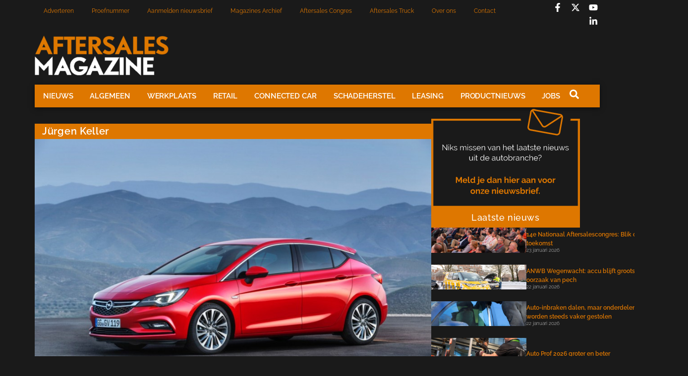

--- FILE ---
content_type: text/html; charset=UTF-8
request_url: https://aftersalesmagazine.nl/tag/jurgen-keller/
body_size: 18790
content:
<!doctype html>
<html lang="nl-NL">
<head>
	<meta charset="UTF-8">
	<meta name="viewport" content="width=device-width, initial-scale=1">
	<link rel="profile" href="https://gmpg.org/xfn/11">
	<meta name='robots' content='index, follow, max-image-preview:large, max-snippet:-1, max-video-preview:-1' />

	<!-- This site is optimized with the Yoast SEO plugin v26.7 - https://yoast.com/wordpress/plugins/seo/ -->
	<title>Jürgen Keller Archieven - Aftersales Magazine</title>
	<link rel="canonical" href="https://aftersalesmagazine.nl/tag/jurgen-keller/" />
	<meta property="og:locale" content="nl_NL" />
	<meta property="og:type" content="article" />
	<meta property="og:title" content="Jürgen Keller Archieven - Aftersales Magazine" />
	<meta property="og:url" content="https://aftersalesmagazine.nl/tag/jurgen-keller/" />
	<meta property="og:site_name" content="Aftersales Magazine" />
	<meta name="twitter:card" content="summary_large_image" />
	<script type="application/ld+json" class="yoast-schema-graph">{"@context":"https://schema.org","@graph":[{"@type":"CollectionPage","@id":"https://aftersalesmagazine.nl/tag/jurgen-keller/","url":"https://aftersalesmagazine.nl/tag/jurgen-keller/","name":"Jürgen Keller Archieven - Aftersales Magazine","isPartOf":{"@id":"https://aftersalesmagazine.nl/#website"},"primaryImageOfPage":{"@id":"https://aftersalesmagazine.nl/tag/jurgen-keller/#primaryimage"},"image":{"@id":"https://aftersalesmagazine.nl/tag/jurgen-keller/#primaryimage"},"thumbnailUrl":"https://aftersalesmagazine.nl/wp-content/uploads/2017/09/01-Opel-Astra-zakenauto-vh-jaar-2018-1.jpg","breadcrumb":{"@id":"https://aftersalesmagazine.nl/tag/jurgen-keller/#breadcrumb"},"inLanguage":"nl-NL"},{"@type":"ImageObject","inLanguage":"nl-NL","@id":"https://aftersalesmagazine.nl/tag/jurgen-keller/#primaryimage","url":"https://aftersalesmagazine.nl/wp-content/uploads/2017/09/01-Opel-Astra-zakenauto-vh-jaar-2018-1.jpg","contentUrl":"https://aftersalesmagazine.nl/wp-content/uploads/2017/09/01-Opel-Astra-zakenauto-vh-jaar-2018-1.jpg","width":877,"height":584},{"@type":"BreadcrumbList","@id":"https://aftersalesmagazine.nl/tag/jurgen-keller/#breadcrumb","itemListElement":[{"@type":"ListItem","position":1,"name":"Home","item":"https://aftersalesmagazine.nl/"},{"@type":"ListItem","position":2,"name":"Jürgen Keller"}]},{"@type":"WebSite","@id":"https://aftersalesmagazine.nl/#website","url":"https://aftersalesmagazine.nl/","name":"Aftersales Magazine","description":"Hét vakblad in de autobranche","publisher":{"@id":"https://aftersalesmagazine.nl/#organization"},"potentialAction":[{"@type":"SearchAction","target":{"@type":"EntryPoint","urlTemplate":"https://aftersalesmagazine.nl/?s={search_term_string}"},"query-input":{"@type":"PropertyValueSpecification","valueRequired":true,"valueName":"search_term_string"}}],"inLanguage":"nl-NL"},{"@type":"Organization","@id":"https://aftersalesmagazine.nl/#organization","name":"Aftersales Magazine","url":"https://aftersalesmagazine.nl/","logo":{"@type":"ImageObject","inLanguage":"nl-NL","@id":"https://aftersalesmagazine.nl/#/schema/logo/image/","url":"https://aftersalesmagazine.nl/wp-content/uploads/2024/10/Logo-asm-2020_white-300x90-1.png","contentUrl":"https://aftersalesmagazine.nl/wp-content/uploads/2024/10/Logo-asm-2020_white-300x90-1.png","width":270,"height":82,"caption":"Aftersales Magazine"},"image":{"@id":"https://aftersalesmagazine.nl/#/schema/logo/image/"},"sameAs":["https://www.facebook.com/aftersalesmag/?locale=nl_NL"]}]}</script>
	<!-- / Yoast SEO plugin. -->


<link rel='dns-prefetch' href='//www.googletagmanager.com' />
<link rel="alternate" type="application/rss+xml" title="Aftersales Magazine &raquo; feed" href="https://aftersalesmagazine.nl/feed/" />
<link rel="alternate" type="application/rss+xml" title="Aftersales Magazine &raquo; reacties feed" href="https://aftersalesmagazine.nl/comments/feed/" />
<link rel="alternate" type="application/rss+xml" title="Aftersales Magazine &raquo; Jürgen Keller tag feed" href="https://aftersalesmagazine.nl/tag/jurgen-keller/feed/" />
<style id='wp-img-auto-sizes-contain-inline-css'>
img:is([sizes=auto i],[sizes^="auto," i]){contain-intrinsic-size:3000px 1500px}
/*# sourceURL=wp-img-auto-sizes-contain-inline-css */
</style>
<link rel='stylesheet' id='dashicons-css' href='https://aftersalesmagazine.nl/wp-includes/css/dashicons.min.css?ver=6.9' media='all' />
<link rel='stylesheet' id='post-views-counter-frontend-css' href='https://aftersalesmagazine.nl/wp-content/plugins/post-views-counter/css/frontend.css?ver=1.7.0' media='all' />
<style id='wp-emoji-styles-inline-css'>

	img.wp-smiley, img.emoji {
		display: inline !important;
		border: none !important;
		box-shadow: none !important;
		height: 1em !important;
		width: 1em !important;
		margin: 0 0.07em !important;
		vertical-align: -0.1em !important;
		background: none !important;
		padding: 0 !important;
	}
/*# sourceURL=wp-emoji-styles-inline-css */
</style>
<link rel='stylesheet' id='wp-block-library-css' href='https://aftersalesmagazine.nl/wp-includes/css/dist/block-library/style.min.css?ver=6.9' media='all' />
<style id='global-styles-inline-css'>
:root{--wp--preset--aspect-ratio--square: 1;--wp--preset--aspect-ratio--4-3: 4/3;--wp--preset--aspect-ratio--3-4: 3/4;--wp--preset--aspect-ratio--3-2: 3/2;--wp--preset--aspect-ratio--2-3: 2/3;--wp--preset--aspect-ratio--16-9: 16/9;--wp--preset--aspect-ratio--9-16: 9/16;--wp--preset--color--black: #000000;--wp--preset--color--cyan-bluish-gray: #abb8c3;--wp--preset--color--white: #ffffff;--wp--preset--color--pale-pink: #f78da7;--wp--preset--color--vivid-red: #cf2e2e;--wp--preset--color--luminous-vivid-orange: #ff6900;--wp--preset--color--luminous-vivid-amber: #fcb900;--wp--preset--color--light-green-cyan: #7bdcb5;--wp--preset--color--vivid-green-cyan: #00d084;--wp--preset--color--pale-cyan-blue: #8ed1fc;--wp--preset--color--vivid-cyan-blue: #0693e3;--wp--preset--color--vivid-purple: #9b51e0;--wp--preset--gradient--vivid-cyan-blue-to-vivid-purple: linear-gradient(135deg,rgb(6,147,227) 0%,rgb(155,81,224) 100%);--wp--preset--gradient--light-green-cyan-to-vivid-green-cyan: linear-gradient(135deg,rgb(122,220,180) 0%,rgb(0,208,130) 100%);--wp--preset--gradient--luminous-vivid-amber-to-luminous-vivid-orange: linear-gradient(135deg,rgb(252,185,0) 0%,rgb(255,105,0) 100%);--wp--preset--gradient--luminous-vivid-orange-to-vivid-red: linear-gradient(135deg,rgb(255,105,0) 0%,rgb(207,46,46) 100%);--wp--preset--gradient--very-light-gray-to-cyan-bluish-gray: linear-gradient(135deg,rgb(238,238,238) 0%,rgb(169,184,195) 100%);--wp--preset--gradient--cool-to-warm-spectrum: linear-gradient(135deg,rgb(74,234,220) 0%,rgb(151,120,209) 20%,rgb(207,42,186) 40%,rgb(238,44,130) 60%,rgb(251,105,98) 80%,rgb(254,248,76) 100%);--wp--preset--gradient--blush-light-purple: linear-gradient(135deg,rgb(255,206,236) 0%,rgb(152,150,240) 100%);--wp--preset--gradient--blush-bordeaux: linear-gradient(135deg,rgb(254,205,165) 0%,rgb(254,45,45) 50%,rgb(107,0,62) 100%);--wp--preset--gradient--luminous-dusk: linear-gradient(135deg,rgb(255,203,112) 0%,rgb(199,81,192) 50%,rgb(65,88,208) 100%);--wp--preset--gradient--pale-ocean: linear-gradient(135deg,rgb(255,245,203) 0%,rgb(182,227,212) 50%,rgb(51,167,181) 100%);--wp--preset--gradient--electric-grass: linear-gradient(135deg,rgb(202,248,128) 0%,rgb(113,206,126) 100%);--wp--preset--gradient--midnight: linear-gradient(135deg,rgb(2,3,129) 0%,rgb(40,116,252) 100%);--wp--preset--font-size--small: 13px;--wp--preset--font-size--medium: 20px;--wp--preset--font-size--large: 36px;--wp--preset--font-size--x-large: 42px;--wp--preset--spacing--20: 0.44rem;--wp--preset--spacing--30: 0.67rem;--wp--preset--spacing--40: 1rem;--wp--preset--spacing--50: 1.5rem;--wp--preset--spacing--60: 2.25rem;--wp--preset--spacing--70: 3.38rem;--wp--preset--spacing--80: 5.06rem;--wp--preset--shadow--natural: 6px 6px 9px rgba(0, 0, 0, 0.2);--wp--preset--shadow--deep: 12px 12px 50px rgba(0, 0, 0, 0.4);--wp--preset--shadow--sharp: 6px 6px 0px rgba(0, 0, 0, 0.2);--wp--preset--shadow--outlined: 6px 6px 0px -3px rgb(255, 255, 255), 6px 6px rgb(0, 0, 0);--wp--preset--shadow--crisp: 6px 6px 0px rgb(0, 0, 0);}:root { --wp--style--global--content-size: 800px;--wp--style--global--wide-size: 1200px; }:where(body) { margin: 0; }.wp-site-blocks > .alignleft { float: left; margin-right: 2em; }.wp-site-blocks > .alignright { float: right; margin-left: 2em; }.wp-site-blocks > .aligncenter { justify-content: center; margin-left: auto; margin-right: auto; }:where(.wp-site-blocks) > * { margin-block-start: 24px; margin-block-end: 0; }:where(.wp-site-blocks) > :first-child { margin-block-start: 0; }:where(.wp-site-blocks) > :last-child { margin-block-end: 0; }:root { --wp--style--block-gap: 24px; }:root :where(.is-layout-flow) > :first-child{margin-block-start: 0;}:root :where(.is-layout-flow) > :last-child{margin-block-end: 0;}:root :where(.is-layout-flow) > *{margin-block-start: 24px;margin-block-end: 0;}:root :where(.is-layout-constrained) > :first-child{margin-block-start: 0;}:root :where(.is-layout-constrained) > :last-child{margin-block-end: 0;}:root :where(.is-layout-constrained) > *{margin-block-start: 24px;margin-block-end: 0;}:root :where(.is-layout-flex){gap: 24px;}:root :where(.is-layout-grid){gap: 24px;}.is-layout-flow > .alignleft{float: left;margin-inline-start: 0;margin-inline-end: 2em;}.is-layout-flow > .alignright{float: right;margin-inline-start: 2em;margin-inline-end: 0;}.is-layout-flow > .aligncenter{margin-left: auto !important;margin-right: auto !important;}.is-layout-constrained > .alignleft{float: left;margin-inline-start: 0;margin-inline-end: 2em;}.is-layout-constrained > .alignright{float: right;margin-inline-start: 2em;margin-inline-end: 0;}.is-layout-constrained > .aligncenter{margin-left: auto !important;margin-right: auto !important;}.is-layout-constrained > :where(:not(.alignleft):not(.alignright):not(.alignfull)){max-width: var(--wp--style--global--content-size);margin-left: auto !important;margin-right: auto !important;}.is-layout-constrained > .alignwide{max-width: var(--wp--style--global--wide-size);}body .is-layout-flex{display: flex;}.is-layout-flex{flex-wrap: wrap;align-items: center;}.is-layout-flex > :is(*, div){margin: 0;}body .is-layout-grid{display: grid;}.is-layout-grid > :is(*, div){margin: 0;}body{padding-top: 0px;padding-right: 0px;padding-bottom: 0px;padding-left: 0px;}a:where(:not(.wp-element-button)){text-decoration: underline;}:root :where(.wp-element-button, .wp-block-button__link){background-color: #32373c;border-width: 0;color: #fff;font-family: inherit;font-size: inherit;font-style: inherit;font-weight: inherit;letter-spacing: inherit;line-height: inherit;padding-top: calc(0.667em + 2px);padding-right: calc(1.333em + 2px);padding-bottom: calc(0.667em + 2px);padding-left: calc(1.333em + 2px);text-decoration: none;text-transform: inherit;}.has-black-color{color: var(--wp--preset--color--black) !important;}.has-cyan-bluish-gray-color{color: var(--wp--preset--color--cyan-bluish-gray) !important;}.has-white-color{color: var(--wp--preset--color--white) !important;}.has-pale-pink-color{color: var(--wp--preset--color--pale-pink) !important;}.has-vivid-red-color{color: var(--wp--preset--color--vivid-red) !important;}.has-luminous-vivid-orange-color{color: var(--wp--preset--color--luminous-vivid-orange) !important;}.has-luminous-vivid-amber-color{color: var(--wp--preset--color--luminous-vivid-amber) !important;}.has-light-green-cyan-color{color: var(--wp--preset--color--light-green-cyan) !important;}.has-vivid-green-cyan-color{color: var(--wp--preset--color--vivid-green-cyan) !important;}.has-pale-cyan-blue-color{color: var(--wp--preset--color--pale-cyan-blue) !important;}.has-vivid-cyan-blue-color{color: var(--wp--preset--color--vivid-cyan-blue) !important;}.has-vivid-purple-color{color: var(--wp--preset--color--vivid-purple) !important;}.has-black-background-color{background-color: var(--wp--preset--color--black) !important;}.has-cyan-bluish-gray-background-color{background-color: var(--wp--preset--color--cyan-bluish-gray) !important;}.has-white-background-color{background-color: var(--wp--preset--color--white) !important;}.has-pale-pink-background-color{background-color: var(--wp--preset--color--pale-pink) !important;}.has-vivid-red-background-color{background-color: var(--wp--preset--color--vivid-red) !important;}.has-luminous-vivid-orange-background-color{background-color: var(--wp--preset--color--luminous-vivid-orange) !important;}.has-luminous-vivid-amber-background-color{background-color: var(--wp--preset--color--luminous-vivid-amber) !important;}.has-light-green-cyan-background-color{background-color: var(--wp--preset--color--light-green-cyan) !important;}.has-vivid-green-cyan-background-color{background-color: var(--wp--preset--color--vivid-green-cyan) !important;}.has-pale-cyan-blue-background-color{background-color: var(--wp--preset--color--pale-cyan-blue) !important;}.has-vivid-cyan-blue-background-color{background-color: var(--wp--preset--color--vivid-cyan-blue) !important;}.has-vivid-purple-background-color{background-color: var(--wp--preset--color--vivid-purple) !important;}.has-black-border-color{border-color: var(--wp--preset--color--black) !important;}.has-cyan-bluish-gray-border-color{border-color: var(--wp--preset--color--cyan-bluish-gray) !important;}.has-white-border-color{border-color: var(--wp--preset--color--white) !important;}.has-pale-pink-border-color{border-color: var(--wp--preset--color--pale-pink) !important;}.has-vivid-red-border-color{border-color: var(--wp--preset--color--vivid-red) !important;}.has-luminous-vivid-orange-border-color{border-color: var(--wp--preset--color--luminous-vivid-orange) !important;}.has-luminous-vivid-amber-border-color{border-color: var(--wp--preset--color--luminous-vivid-amber) !important;}.has-light-green-cyan-border-color{border-color: var(--wp--preset--color--light-green-cyan) !important;}.has-vivid-green-cyan-border-color{border-color: var(--wp--preset--color--vivid-green-cyan) !important;}.has-pale-cyan-blue-border-color{border-color: var(--wp--preset--color--pale-cyan-blue) !important;}.has-vivid-cyan-blue-border-color{border-color: var(--wp--preset--color--vivid-cyan-blue) !important;}.has-vivid-purple-border-color{border-color: var(--wp--preset--color--vivid-purple) !important;}.has-vivid-cyan-blue-to-vivid-purple-gradient-background{background: var(--wp--preset--gradient--vivid-cyan-blue-to-vivid-purple) !important;}.has-light-green-cyan-to-vivid-green-cyan-gradient-background{background: var(--wp--preset--gradient--light-green-cyan-to-vivid-green-cyan) !important;}.has-luminous-vivid-amber-to-luminous-vivid-orange-gradient-background{background: var(--wp--preset--gradient--luminous-vivid-amber-to-luminous-vivid-orange) !important;}.has-luminous-vivid-orange-to-vivid-red-gradient-background{background: var(--wp--preset--gradient--luminous-vivid-orange-to-vivid-red) !important;}.has-very-light-gray-to-cyan-bluish-gray-gradient-background{background: var(--wp--preset--gradient--very-light-gray-to-cyan-bluish-gray) !important;}.has-cool-to-warm-spectrum-gradient-background{background: var(--wp--preset--gradient--cool-to-warm-spectrum) !important;}.has-blush-light-purple-gradient-background{background: var(--wp--preset--gradient--blush-light-purple) !important;}.has-blush-bordeaux-gradient-background{background: var(--wp--preset--gradient--blush-bordeaux) !important;}.has-luminous-dusk-gradient-background{background: var(--wp--preset--gradient--luminous-dusk) !important;}.has-pale-ocean-gradient-background{background: var(--wp--preset--gradient--pale-ocean) !important;}.has-electric-grass-gradient-background{background: var(--wp--preset--gradient--electric-grass) !important;}.has-midnight-gradient-background{background: var(--wp--preset--gradient--midnight) !important;}.has-small-font-size{font-size: var(--wp--preset--font-size--small) !important;}.has-medium-font-size{font-size: var(--wp--preset--font-size--medium) !important;}.has-large-font-size{font-size: var(--wp--preset--font-size--large) !important;}.has-x-large-font-size{font-size: var(--wp--preset--font-size--x-large) !important;}
:root :where(.wp-block-pullquote){font-size: 1.5em;line-height: 1.6;}
/*# sourceURL=global-styles-inline-css */
</style>
<link rel='stylesheet' id='better-recent-comments-css' href='https://aftersalesmagazine.nl/wp-content/plugins/better-recent-comments/assets/css/better-recent-comments.min.css?ver=6.9' media='all' />
<link rel='stylesheet' id='hello-elementor-css' href='https://aftersalesmagazine.nl/wp-content/themes/hello-elementor/assets/css/reset.css?ver=3.4.6' media='all' />
<link rel='stylesheet' id='hello-elementor-theme-style-css' href='https://aftersalesmagazine.nl/wp-content/themes/hello-elementor/assets/css/theme.css?ver=3.4.6' media='all' />
<link rel='stylesheet' id='hello-elementor-header-footer-css' href='https://aftersalesmagazine.nl/wp-content/themes/hello-elementor/assets/css/header-footer.css?ver=3.4.6' media='all' />
<link rel='stylesheet' id='elementor-frontend-css' href='https://aftersalesmagazine.nl/wp-content/uploads/elementor/css/custom-frontend.min.css?ver=1769124931' media='all' />
<link rel='stylesheet' id='elementor-post-5-css' href='https://aftersalesmagazine.nl/wp-content/uploads/elementor/css/post-5.css?ver=1769124931' media='all' />
<link rel='stylesheet' id='widget-nav-menu-css' href='https://aftersalesmagazine.nl/wp-content/uploads/elementor/css/custom-pro-widget-nav-menu.min.css?ver=1769124931' media='all' />
<link rel='stylesheet' id='widget-social-icons-css' href='https://aftersalesmagazine.nl/wp-content/plugins/elementor/assets/css/widget-social-icons.min.css?ver=3.34.1' media='all' />
<link rel='stylesheet' id='e-apple-webkit-css' href='https://aftersalesmagazine.nl/wp-content/uploads/elementor/css/custom-apple-webkit.min.css?ver=1769124931' media='all' />
<link rel='stylesheet' id='widget-image-css' href='https://aftersalesmagazine.nl/wp-content/plugins/elementor/assets/css/widget-image.min.css?ver=3.34.1' media='all' />
<link rel='stylesheet' id='e-sticky-css' href='https://aftersalesmagazine.nl/wp-content/plugins/elementor-pro/assets/css/modules/sticky.min.css?ver=3.34.0' media='all' />
<link rel='stylesheet' id='widget-heading-css' href='https://aftersalesmagazine.nl/wp-content/plugins/elementor/assets/css/widget-heading.min.css?ver=3.34.1' media='all' />
<link rel='stylesheet' id='widget-icon-list-css' href='https://aftersalesmagazine.nl/wp-content/uploads/elementor/css/custom-widget-icon-list.min.css?ver=1769124931' media='all' />
<link rel='stylesheet' id='widget-loop-common-css' href='https://aftersalesmagazine.nl/wp-content/plugins/elementor-pro/assets/css/widget-loop-common.min.css?ver=3.34.0' media='all' />
<link rel='stylesheet' id='widget-loop-grid-css' href='https://aftersalesmagazine.nl/wp-content/uploads/elementor/css/custom-pro-widget-loop-grid.min.css?ver=1769124931' media='all' />
<link rel='stylesheet' id='elementor-post-751312-css' href='https://aftersalesmagazine.nl/wp-content/uploads/elementor/css/post-751312.css?ver=1769124931' media='all' />
<link rel='stylesheet' id='elementor-post-751377-css' href='https://aftersalesmagazine.nl/wp-content/uploads/elementor/css/post-751377.css?ver=1769124931' media='all' />
<link rel='stylesheet' id='elementor-post-751476-css' href='https://aftersalesmagazine.nl/wp-content/uploads/elementor/css/post-751476.css?ver=1769124931' media='all' />
<link rel='stylesheet' id='hello-elementor-child-style-css' href='https://aftersalesmagazine.nl/wp-content/themes/hello-theme-child-master/style.css?ver=2.0.0' media='all' />
<link rel='stylesheet' id='elementor-gf-local-raleway-css' href='https://aftersalesmagazine.nl/wp-content/uploads/elementor/google-fonts/css/raleway.css?ver=1742281515' media='all' />
<link rel='stylesheet' id='elementor-gf-local-poppins-css' href='https://aftersalesmagazine.nl/wp-content/uploads/elementor/google-fonts/css/poppins.css?ver=1742281517' media='all' />
<script src="https://aftersalesmagazine.nl/wp-includes/js/jquery/jquery.min.js?ver=3.7.1" id="jquery-core-js"></script>
<script src="https://aftersalesmagazine.nl/wp-includes/js/jquery/jquery-migrate.min.js?ver=3.4.1" id="jquery-migrate-js"></script>

<!-- Google tag (gtag.js) snippet toegevoegd door Site Kit -->
<!-- Google Analytics snippet toegevoegd door Site Kit -->
<script src="https://www.googletagmanager.com/gtag/js?id=GT-M385MSX" id="google_gtagjs-js" async></script>
<script id="google_gtagjs-js-after">
window.dataLayer = window.dataLayer || [];function gtag(){dataLayer.push(arguments);}
gtag("set","linker",{"domains":["aftersalesmagazine.nl"]});
gtag("js", new Date());
gtag("set", "developer_id.dZTNiMT", true);
gtag("config", "GT-M385MSX");
 window._googlesitekit = window._googlesitekit || {}; window._googlesitekit.throttledEvents = []; window._googlesitekit.gtagEvent = (name, data) => { var key = JSON.stringify( { name, data } ); if ( !! window._googlesitekit.throttledEvents[ key ] ) { return; } window._googlesitekit.throttledEvents[ key ] = true; setTimeout( () => { delete window._googlesitekit.throttledEvents[ key ]; }, 5 ); gtag( "event", name, { ...data, event_source: "site-kit" } ); }; 
//# sourceURL=google_gtagjs-js-after
</script>
<link rel="https://api.w.org/" href="https://aftersalesmagazine.nl/wp-json/" /><link rel="alternate" title="JSON" type="application/json" href="https://aftersalesmagazine.nl/wp-json/wp/v2/tags/9635" /><link rel="EditURI" type="application/rsd+xml" title="RSD" href="https://aftersalesmagazine.nl/xmlrpc.php?rsd" />
<meta name="generator" content="WordPress 6.9" />
<meta name="generator" content="Site Kit by Google 1.170.0" /><meta name="generator" content="Elementor 3.34.1; features: e_font_icon_svg, additional_custom_breakpoints; settings: css_print_method-external, google_font-enabled, font_display-swap">
			<style>
				.e-con.e-parent:nth-of-type(n+4):not(.e-lazyloaded):not(.e-no-lazyload),
				.e-con.e-parent:nth-of-type(n+4):not(.e-lazyloaded):not(.e-no-lazyload) * {
					background-image: none !important;
				}
				@media screen and (max-height: 1024px) {
					.e-con.e-parent:nth-of-type(n+3):not(.e-lazyloaded):not(.e-no-lazyload),
					.e-con.e-parent:nth-of-type(n+3):not(.e-lazyloaded):not(.e-no-lazyload) * {
						background-image: none !important;
					}
				}
				@media screen and (max-height: 640px) {
					.e-con.e-parent:nth-of-type(n+2):not(.e-lazyloaded):not(.e-no-lazyload),
					.e-con.e-parent:nth-of-type(n+2):not(.e-lazyloaded):not(.e-no-lazyload) * {
						background-image: none !important;
					}
				}
			</style>
			
<!-- Google Tag Manager snippet toegevoegd door Site Kit -->
<script>
			( function( w, d, s, l, i ) {
				w[l] = w[l] || [];
				w[l].push( {'gtm.start': new Date().getTime(), event: 'gtm.js'} );
				var f = d.getElementsByTagName( s )[0],
					j = d.createElement( s ), dl = l != 'dataLayer' ? '&l=' + l : '';
				j.async = true;
				j.src = 'https://www.googletagmanager.com/gtm.js?id=' + i + dl;
				f.parentNode.insertBefore( j, f );
			} )( window, document, 'script', 'dataLayer', 'GTM-5H8KFN6' );
			
</script>

<!-- Einde Google Tag Manager snippet toegevoegd door Site Kit -->
<link rel="icon" href="https://aftersalesmagazine.nl/wp-content/uploads/2024/10/cropped-cropped-logo3ASM_background_black-300x300-1-150x150.jpg" sizes="32x32" />
<link rel="icon" href="https://aftersalesmagazine.nl/wp-content/uploads/2024/10/cropped-cropped-logo3ASM_background_black-300x300-1.jpg" sizes="192x192" />
<link rel="apple-touch-icon" href="https://aftersalesmagazine.nl/wp-content/uploads/2024/10/cropped-cropped-logo3ASM_background_black-300x300-1.jpg" />
<meta name="msapplication-TileImage" content="https://aftersalesmagazine.nl/wp-content/uploads/2024/10/cropped-cropped-logo3ASM_background_black-300x300-1.jpg" />
</head>
<body class="archive tag tag-jurgen-keller tag-9635 wp-custom-logo wp-embed-responsive wp-theme-hello-elementor wp-child-theme-hello-theme-child-master hello-elementor-default elementor-page-751476 elementor-default elementor-template-full-width elementor-kit-5 modula-best-grid-gallery">

		<!-- Google Tag Manager (noscript) snippet toegevoegd door Site Kit -->
		<noscript>
			<iframe src="https://www.googletagmanager.com/ns.html?id=GTM-5H8KFN6" height="0" width="0" style="display:none;visibility:hidden"></iframe>
		</noscript>
		<!-- Einde Google Tag Manager (noscript) snippet toegevoegd door Site Kit -->
		
<a class="skip-link screen-reader-text" href="#content">Ga naar de inhoud</a>

		<header data-elementor-type="header" data-elementor-id="751312" class="elementor elementor-751312 elementor-location-header" data-elementor-post-type="elementor_library">
			<div class="elementor-element elementor-element-e916bc1 e-flex e-con-boxed e-con e-parent" data-id="e916bc1" data-element_type="container">
					<div class="e-con-inner">
		<div class="elementor-element elementor-element-cf1431f e-con-full e-flex e-con e-child" data-id="cf1431f" data-element_type="container">
				<div class="elementor-element elementor-element-b13cecd elementor-nav-menu--dropdown-tablet_extra elementor-nav-menu--stretch elementor-nav-menu__text-align-aside elementor-nav-menu--toggle elementor-nav-menu--burger elementor-widget elementor-widget-nav-menu" data-id="b13cecd" data-element_type="widget" data-settings="{&quot;full_width&quot;:&quot;stretch&quot;,&quot;layout&quot;:&quot;horizontal&quot;,&quot;submenu_icon&quot;:{&quot;value&quot;:&quot;&lt;svg aria-hidden=\&quot;true\&quot; class=\&quot;e-font-icon-svg e-fas-caret-down\&quot; viewBox=\&quot;0 0 320 512\&quot; xmlns=\&quot;http:\/\/www.w3.org\/2000\/svg\&quot;&gt;&lt;path d=\&quot;M31.3 192h257.3c17.8 0 26.7 21.5 14.1 34.1L174.1 354.8c-7.8 7.8-20.5 7.8-28.3 0L17.2 226.1C4.6 213.5 13.5 192 31.3 192z\&quot;&gt;&lt;\/path&gt;&lt;\/svg&gt;&quot;,&quot;library&quot;:&quot;fa-solid&quot;},&quot;toggle&quot;:&quot;burger&quot;}" data-widget_type="nav-menu.default">
				<div class="elementor-widget-container">
								<nav aria-label="Menu" class="elementor-nav-menu--main elementor-nav-menu__container elementor-nav-menu--layout-horizontal e--pointer-none">
				<ul id="menu-1-b13cecd" class="elementor-nav-menu"><li class="menu-item menu-item-type-post_type menu-item-object-page menu-item-751329"><a href="https://aftersalesmagazine.nl/adverteren/" class="elementor-item">Adverteren</a></li>
<li class="menu-item menu-item-type-post_type menu-item-object-page menu-item-751330"><a href="https://aftersalesmagazine.nl/aanvragen-proefnummer/" class="elementor-item">Proefnummer</a></li>
<li class="menu-item menu-item-type-post_type menu-item-object-page menu-item-752602"><a href="https://aftersalesmagazine.nl/nieuwsbrief-aanmelden/" class="elementor-item">Aanmelden nieuwsbrief</a></li>
<li class="menu-item menu-item-type-post_type menu-item-object-page menu-item-71"><a href="https://aftersalesmagazine.nl/magazines/" class="elementor-item">Magazines Archief</a></li>
<li class="menu-item menu-item-type-custom menu-item-object-custom menu-item-751332"><a target="_blank" href="https://aftersalescongres.nl/" class="elementor-item">Aftersales Congres</a></li>
<li class="menu-item menu-item-type-custom menu-item-object-custom menu-item-751333"><a target="_blank" href="https://aftersalestruck.nl/" class="elementor-item">Aftersales Truck</a></li>
<li class="menu-item menu-item-type-post_type menu-item-object-page menu-item-751855"><a href="https://aftersalesmagazine.nl/over-ons/" class="elementor-item">Over ons</a></li>
<li class="menu-item menu-item-type-post_type menu-item-object-page menu-item-751334"><a href="https://aftersalesmagazine.nl/contact/" class="elementor-item">Contact</a></li>
</ul>			</nav>
					<div class="elementor-menu-toggle" role="button" tabindex="0" aria-label="Menu toggle" aria-expanded="false">
			<svg aria-hidden="true" role="presentation" class="elementor-menu-toggle__icon--open e-font-icon-svg e-eicon-menu-bar" viewBox="0 0 1000 1000" xmlns="http://www.w3.org/2000/svg"><path d="M104 333H896C929 333 958 304 958 271S929 208 896 208H104C71 208 42 237 42 271S71 333 104 333ZM104 583H896C929 583 958 554 958 521S929 458 896 458H104C71 458 42 487 42 521S71 583 104 583ZM104 833H896C929 833 958 804 958 771S929 708 896 708H104C71 708 42 737 42 771S71 833 104 833Z"></path></svg><svg aria-hidden="true" role="presentation" class="elementor-menu-toggle__icon--close e-font-icon-svg e-eicon-close" viewBox="0 0 1000 1000" xmlns="http://www.w3.org/2000/svg"><path d="M742 167L500 408 258 167C246 154 233 150 217 150 196 150 179 158 167 167 154 179 150 196 150 212 150 229 154 242 171 254L408 500 167 742C138 771 138 800 167 829 196 858 225 858 254 829L496 587 738 829C750 842 767 846 783 846 800 846 817 842 829 829 842 817 846 804 846 783 846 767 842 750 829 737L588 500 833 258C863 229 863 200 833 171 804 137 775 137 742 167Z"></path></svg>		</div>
					<nav class="elementor-nav-menu--dropdown elementor-nav-menu__container" aria-hidden="true">
				<ul id="menu-2-b13cecd" class="elementor-nav-menu"><li class="menu-item menu-item-type-post_type menu-item-object-page menu-item-751329"><a href="https://aftersalesmagazine.nl/adverteren/" class="elementor-item" tabindex="-1">Adverteren</a></li>
<li class="menu-item menu-item-type-post_type menu-item-object-page menu-item-751330"><a href="https://aftersalesmagazine.nl/aanvragen-proefnummer/" class="elementor-item" tabindex="-1">Proefnummer</a></li>
<li class="menu-item menu-item-type-post_type menu-item-object-page menu-item-752602"><a href="https://aftersalesmagazine.nl/nieuwsbrief-aanmelden/" class="elementor-item" tabindex="-1">Aanmelden nieuwsbrief</a></li>
<li class="menu-item menu-item-type-post_type menu-item-object-page menu-item-71"><a href="https://aftersalesmagazine.nl/magazines/" class="elementor-item" tabindex="-1">Magazines Archief</a></li>
<li class="menu-item menu-item-type-custom menu-item-object-custom menu-item-751332"><a target="_blank" href="https://aftersalescongres.nl/" class="elementor-item" tabindex="-1">Aftersales Congres</a></li>
<li class="menu-item menu-item-type-custom menu-item-object-custom menu-item-751333"><a target="_blank" href="https://aftersalestruck.nl/" class="elementor-item" tabindex="-1">Aftersales Truck</a></li>
<li class="menu-item menu-item-type-post_type menu-item-object-page menu-item-751855"><a href="https://aftersalesmagazine.nl/over-ons/" class="elementor-item" tabindex="-1">Over ons</a></li>
<li class="menu-item menu-item-type-post_type menu-item-object-page menu-item-751334"><a href="https://aftersalesmagazine.nl/contact/" class="elementor-item" tabindex="-1">Contact</a></li>
</ul>			</nav>
						</div>
				</div>
				</div>
		<div class="elementor-element elementor-element-d845e40 e-con-full e-flex e-con e-child" data-id="d845e40" data-element_type="container">
				<div class="elementor-element elementor-element-b367eb3 e-grid-align-right elementor-shape-rounded elementor-grid-0 elementor-widget elementor-widget-social-icons" data-id="b367eb3" data-element_type="widget" data-widget_type="social-icons.default">
				<div class="elementor-widget-container">
							<div class="elementor-social-icons-wrapper elementor-grid" role="list">
							<span class="elementor-grid-item" role="listitem">
					<a class="elementor-icon elementor-social-icon elementor-social-icon-facebook-f elementor-repeater-item-56e8379" href="https://www.facebook.com/aftersalesmag" target="_blank">
						<span class="elementor-screen-only">Facebook-f</span>
						<svg aria-hidden="true" class="e-font-icon-svg e-fab-facebook-f" viewBox="0 0 320 512" xmlns="http://www.w3.org/2000/svg"><path d="M279.14 288l14.22-92.66h-88.91v-60.13c0-25.35 12.42-50.06 52.24-50.06h40.42V6.26S260.43 0 225.36 0c-73.22 0-121.08 44.38-121.08 124.72v70.62H22.89V288h81.39v224h100.17V288z"></path></svg>					</a>
				</span>
							<span class="elementor-grid-item" role="listitem">
					<a class="elementor-icon elementor-social-icon elementor-social-icon-x-twitter elementor-repeater-item-6e38611" href="https://x.com/aftersalesmag" target="_blank">
						<span class="elementor-screen-only">X-twitter</span>
						<svg aria-hidden="true" class="e-font-icon-svg e-fab-x-twitter" viewBox="0 0 512 512" xmlns="http://www.w3.org/2000/svg"><path d="M389.2 48h70.6L305.6 224.2 487 464H345L233.7 318.6 106.5 464H35.8L200.7 275.5 26.8 48H172.4L272.9 180.9 389.2 48zM364.4 421.8h39.1L151.1 88h-42L364.4 421.8z"></path></svg>					</a>
				</span>
							<span class="elementor-grid-item" role="listitem">
					<a class="elementor-icon elementor-social-icon elementor-social-icon-youtube elementor-repeater-item-b8747f0" href="https://www.youtube.com/aftersalesmag" target="_blank">
						<span class="elementor-screen-only">Youtube</span>
						<svg aria-hidden="true" class="e-font-icon-svg e-fab-youtube" viewBox="0 0 576 512" xmlns="http://www.w3.org/2000/svg"><path d="M549.655 124.083c-6.281-23.65-24.787-42.276-48.284-48.597C458.781 64 288 64 288 64S117.22 64 74.629 75.486c-23.497 6.322-42.003 24.947-48.284 48.597-11.412 42.867-11.412 132.305-11.412 132.305s0 89.438 11.412 132.305c6.281 23.65 24.787 41.5 48.284 47.821C117.22 448 288 448 288 448s170.78 0 213.371-11.486c23.497-6.321 42.003-24.171 48.284-47.821 11.412-42.867 11.412-132.305 11.412-132.305s0-89.438-11.412-132.305zm-317.51 213.508V175.185l142.739 81.205-142.739 81.201z"></path></svg>					</a>
				</span>
							<span class="elementor-grid-item" role="listitem">
					<a class="elementor-icon elementor-social-icon elementor-social-icon-linkedin-in elementor-repeater-item-fd0dd65" href="https://www.linkedin.com/company/aftersales-magazine/" target="_blank">
						<span class="elementor-screen-only">Linkedin-in</span>
						<svg aria-hidden="true" class="e-font-icon-svg e-fab-linkedin-in" viewBox="0 0 448 512" xmlns="http://www.w3.org/2000/svg"><path d="M100.28 448H7.4V148.9h92.88zM53.79 108.1C24.09 108.1 0 83.5 0 53.8a53.79 53.79 0 0 1 107.58 0c0 29.7-24.1 54.3-53.79 54.3zM447.9 448h-92.68V302.4c0-34.7-.7-79.2-48.29-79.2-48.29 0-55.69 37.7-55.69 76.7V448h-92.78V148.9h89.08v40.8h1.3c12.4-23.5 42.69-48.3 87.88-48.3 94 0 111.28 61.9 111.28 142.3V448z"></path></svg>					</a>
				</span>
					</div>
						</div>
				</div>
				</div>
					</div>
				</div>
		<div class="elementor-element elementor-element-b227323 e-flex e-con-boxed e-con e-parent" data-id="b227323" data-element_type="container" data-settings="{&quot;background_background&quot;:&quot;classic&quot;}">
					<div class="e-con-inner">
		<div class="elementor-element elementor-element-e1f12ea e-con-full e-flex e-con e-child" data-id="e1f12ea" data-element_type="container">
				<div class="elementor-element elementor-element-9fabe37 elementor-widget elementor-widget-theme-site-logo elementor-widget-image" data-id="9fabe37" data-element_type="widget" data-widget_type="theme-site-logo.default">
				<div class="elementor-widget-container">
											<a href="https://aftersalesmagazine.nl">
			<img width="270" height="82" src="https://aftersalesmagazine.nl/wp-content/uploads/2024/10/Logo-asm-2020_white-300x90-1.png" class="attachment-full size-full wp-image-12" alt="" />				</a>
											</div>
				</div>
				</div>
		<div class="elementor-element elementor-element-e59a9ca e-con-full e-flex e-con e-child" data-id="e59a9ca" data-element_type="container">
				<div class="elementor-element elementor-element-5bd2bb9 elementor-widget elementor-widget-html" data-id="5bd2bb9" data-element_type="widget" data-widget_type="html.default">
				<div class="elementor-widget-container">
					<div id="adn-00000000000a2f39" style="display:none"></div>
<script src="https://cdn.adnuntius.com/adn.js" async></script>
<script>window.adn = window.adn || {}; adn.calls = adn.calls || []; adn.calls.push(function() { adn.request({ network: '997a0', adUnits: [ {auId: '00000000000a2f39', auW: 728, auH: 90 } ]}); });</script>				</div>
				</div>
				</div>
					</div>
				</div>
		<div class="elementor-element elementor-element-7cff0c4 e-flex e-con-boxed e-con e-parent" data-id="7cff0c4" data-element_type="container" data-settings="{&quot;background_background&quot;:&quot;classic&quot;}">
					<div class="e-con-inner">
		<div class="elementor-element elementor-element-a08aed3 e-flex e-con-boxed e-con e-child" data-id="a08aed3" data-element_type="container" data-settings="{&quot;background_background&quot;:&quot;classic&quot;,&quot;sticky&quot;:&quot;top&quot;,&quot;sticky_on&quot;:[&quot;widescreen&quot;,&quot;desktop&quot;,&quot;laptop&quot;,&quot;tablet_extra&quot;,&quot;tablet&quot;,&quot;mobile_extra&quot;,&quot;mobile&quot;],&quot;sticky_offset&quot;:0,&quot;sticky_effects_offset&quot;:0,&quot;sticky_anchor_link_offset&quot;:0}">
					<div class="e-con-inner">
				<div class="elementor-element elementor-element-5312621 elementor-widget__width-initial elementor-nav-menu--dropdown-tablet_extra elementor-nav-menu__text-align-center elementor-nav-menu--stretch elementor-nav-menu--toggle elementor-nav-menu--burger elementor-widget elementor-widget-nav-menu" data-id="5312621" data-element_type="widget" data-settings="{&quot;full_width&quot;:&quot;stretch&quot;,&quot;layout&quot;:&quot;horizontal&quot;,&quot;submenu_icon&quot;:{&quot;value&quot;:&quot;&lt;svg aria-hidden=\&quot;true\&quot; class=\&quot;e-font-icon-svg e-fas-caret-down\&quot; viewBox=\&quot;0 0 320 512\&quot; xmlns=\&quot;http:\/\/www.w3.org\/2000\/svg\&quot;&gt;&lt;path d=\&quot;M31.3 192h257.3c17.8 0 26.7 21.5 14.1 34.1L174.1 354.8c-7.8 7.8-20.5 7.8-28.3 0L17.2 226.1C4.6 213.5 13.5 192 31.3 192z\&quot;&gt;&lt;\/path&gt;&lt;\/svg&gt;&quot;,&quot;library&quot;:&quot;fa-solid&quot;},&quot;toggle&quot;:&quot;burger&quot;}" data-widget_type="nav-menu.default">
				<div class="elementor-widget-container">
								<nav aria-label="Menu" class="elementor-nav-menu--main elementor-nav-menu__container elementor-nav-menu--layout-horizontal e--pointer-background e--animation-fade">
				<ul id="menu-1-5312621" class="elementor-nav-menu"><li class="menu-item menu-item-type-taxonomy menu-item-object-category menu-item-751340"><a href="https://aftersalesmagazine.nl/category/nieuws/" class="elementor-item">Nieuws</a></li>
<li class="menu-item menu-item-type-taxonomy menu-item-object-category menu-item-751829"><a href="https://aftersalesmagazine.nl/category/nieuws/algemeen/" class="elementor-item">Algemeen</a></li>
<li class="menu-item menu-item-type-taxonomy menu-item-object-category menu-item-751830"><a href="https://aftersalesmagazine.nl/category/nieuws/werkplaats/" class="elementor-item">Werkplaats</a></li>
<li class="menu-item menu-item-type-taxonomy menu-item-object-category menu-item-751831"><a href="https://aftersalesmagazine.nl/category/nieuws/retail/" class="elementor-item">Retail</a></li>
<li class="menu-item menu-item-type-taxonomy menu-item-object-category menu-item-751834"><a href="https://aftersalesmagazine.nl/category/nieuws/connected-car/" class="elementor-item">Connected Car</a></li>
<li class="menu-item menu-item-type-taxonomy menu-item-object-category menu-item-751832"><a href="https://aftersalesmagazine.nl/category/nieuws/schadeherstel/" class="elementor-item">Schadeherstel</a></li>
<li class="menu-item menu-item-type-taxonomy menu-item-object-category menu-item-751835"><a href="https://aftersalesmagazine.nl/category/nieuws/leasing/" class="elementor-item">Leasing</a></li>
<li class="menu-item menu-item-type-taxonomy menu-item-object-category menu-item-751833"><a href="https://aftersalesmagazine.nl/category/nieuws/productnieuws/" class="elementor-item">Productnieuws</a></li>
<li class="menu-item menu-item-type-post_type menu-item-object-page menu-item-751339"><a href="https://aftersalesmagazine.nl/jobs/" class="elementor-item">Jobs</a></li>
</ul>			</nav>
					<div class="elementor-menu-toggle" role="button" tabindex="0" aria-label="Menu toggle" aria-expanded="false">
			<svg aria-hidden="true" role="presentation" class="elementor-menu-toggle__icon--open e-font-icon-svg e-eicon-menu-bar" viewBox="0 0 1000 1000" xmlns="http://www.w3.org/2000/svg"><path d="M104 333H896C929 333 958 304 958 271S929 208 896 208H104C71 208 42 237 42 271S71 333 104 333ZM104 583H896C929 583 958 554 958 521S929 458 896 458H104C71 458 42 487 42 521S71 583 104 583ZM104 833H896C929 833 958 804 958 771S929 708 896 708H104C71 708 42 737 42 771S71 833 104 833Z"></path></svg><svg aria-hidden="true" role="presentation" class="elementor-menu-toggle__icon--close e-font-icon-svg e-eicon-close" viewBox="0 0 1000 1000" xmlns="http://www.w3.org/2000/svg"><path d="M742 167L500 408 258 167C246 154 233 150 217 150 196 150 179 158 167 167 154 179 150 196 150 212 150 229 154 242 171 254L408 500 167 742C138 771 138 800 167 829 196 858 225 858 254 829L496 587 738 829C750 842 767 846 783 846 800 846 817 842 829 829 842 817 846 804 846 783 846 767 842 750 829 737L588 500 833 258C863 229 863 200 833 171 804 137 775 137 742 167Z"></path></svg>		</div>
					<nav class="elementor-nav-menu--dropdown elementor-nav-menu__container" aria-hidden="true">
				<ul id="menu-2-5312621" class="elementor-nav-menu"><li class="menu-item menu-item-type-taxonomy menu-item-object-category menu-item-751340"><a href="https://aftersalesmagazine.nl/category/nieuws/" class="elementor-item" tabindex="-1">Nieuws</a></li>
<li class="menu-item menu-item-type-taxonomy menu-item-object-category menu-item-751829"><a href="https://aftersalesmagazine.nl/category/nieuws/algemeen/" class="elementor-item" tabindex="-1">Algemeen</a></li>
<li class="menu-item menu-item-type-taxonomy menu-item-object-category menu-item-751830"><a href="https://aftersalesmagazine.nl/category/nieuws/werkplaats/" class="elementor-item" tabindex="-1">Werkplaats</a></li>
<li class="menu-item menu-item-type-taxonomy menu-item-object-category menu-item-751831"><a href="https://aftersalesmagazine.nl/category/nieuws/retail/" class="elementor-item" tabindex="-1">Retail</a></li>
<li class="menu-item menu-item-type-taxonomy menu-item-object-category menu-item-751834"><a href="https://aftersalesmagazine.nl/category/nieuws/connected-car/" class="elementor-item" tabindex="-1">Connected Car</a></li>
<li class="menu-item menu-item-type-taxonomy menu-item-object-category menu-item-751832"><a href="https://aftersalesmagazine.nl/category/nieuws/schadeherstel/" class="elementor-item" tabindex="-1">Schadeherstel</a></li>
<li class="menu-item menu-item-type-taxonomy menu-item-object-category menu-item-751835"><a href="https://aftersalesmagazine.nl/category/nieuws/leasing/" class="elementor-item" tabindex="-1">Leasing</a></li>
<li class="menu-item menu-item-type-taxonomy menu-item-object-category menu-item-751833"><a href="https://aftersalesmagazine.nl/category/nieuws/productnieuws/" class="elementor-item" tabindex="-1">Productnieuws</a></li>
<li class="menu-item menu-item-type-post_type menu-item-object-page menu-item-751339"><a href="https://aftersalesmagazine.nl/jobs/" class="elementor-item" tabindex="-1">Jobs</a></li>
</ul>			</nav>
						</div>
				</div>
				<div class="elementor-element elementor-element-1a8af8a elementor-view-default elementor-widget elementor-widget-icon" data-id="1a8af8a" data-element_type="widget" data-widget_type="icon.default">
				<div class="elementor-widget-container">
							<div class="elementor-icon-wrapper">
			<a class="elementor-icon" href="https://aftersalesmagazine.nl/vinden/">
			<svg aria-hidden="true" class="e-font-icon-svg e-fas-search" viewBox="0 0 512 512" xmlns="http://www.w3.org/2000/svg"><path d="M505 442.7L405.3 343c-4.5-4.5-10.6-7-17-7H372c27.6-35.3 44-79.7 44-128C416 93.1 322.9 0 208 0S0 93.1 0 208s93.1 208 208 208c48.3 0 92.7-16.4 128-44v16.3c0 6.4 2.5 12.5 7 17l99.7 99.7c9.4 9.4 24.6 9.4 33.9 0l28.3-28.3c9.4-9.4 9.4-24.6.1-34zM208 336c-70.7 0-128-57.2-128-128 0-70.7 57.2-128 128-128 70.7 0 128 57.2 128 128 0 70.7-57.2 128-128 128z"></path></svg>			</a>
		</div>
						</div>
				</div>
					</div>
				</div>
					</div>
				</div>
				</header>
				<div data-elementor-type="archive" data-elementor-id="751476" class="elementor elementor-751476 elementor-location-archive" data-elementor-post-type="elementor_library">
			<div class="elementor-element elementor-element-3ad80d7 e-flex e-con-boxed e-con e-parent" data-id="3ad80d7" data-element_type="container">
					<div class="e-con-inner">
		<div class="elementor-element elementor-element-9fef4ba e-con-full e-flex e-con e-child" data-id="9fef4ba" data-element_type="container">
		<div class="elementor-element elementor-element-0a5daca e-con-full e-flex e-con e-child" data-id="0a5daca" data-element_type="container" data-settings="{&quot;background_background&quot;:&quot;classic&quot;}">
				<div class="elementor-element elementor-element-bd6daf5 elementor-icon-list--layout-traditional elementor-list-item-link-full_width elementor-widget elementor-widget-icon-list" data-id="bd6daf5" data-element_type="widget" data-widget_type="icon-list.default">
				<div class="elementor-widget-container">
							<ul class="elementor-icon-list-items">
							<li class="elementor-icon-list-item">
										<span class="elementor-icon-list-text">Jürgen Keller</span>
									</li>
						</ul>
						</div>
				</div>
				</div>
				<div class="elementor-element elementor-element-da8b667 elementor-grid-2 elementor-grid-tablet-2 elementor-grid-mobile-1 elementor-widget elementor-widget-loop-grid" data-id="da8b667" data-element_type="widget" data-settings="{&quot;template_id&quot;:751816,&quot;columns&quot;:2,&quot;alternate_template&quot;:&quot;yes&quot;,&quot;pagination_type&quot;:&quot;numbers&quot;,&quot;_skin&quot;:&quot;post&quot;,&quot;columns_tablet&quot;:&quot;2&quot;,&quot;columns_mobile&quot;:&quot;1&quot;,&quot;edit_handle_selector&quot;:&quot;[data-elementor-type=\&quot;loop-item\&quot;]&quot;,&quot;pagination_load_type&quot;:&quot;page_reload&quot;,&quot;row_gap&quot;:{&quot;unit&quot;:&quot;px&quot;,&quot;size&quot;:&quot;&quot;,&quot;sizes&quot;:[]},&quot;row_gap_widescreen&quot;:{&quot;unit&quot;:&quot;px&quot;,&quot;size&quot;:&quot;&quot;,&quot;sizes&quot;:[]},&quot;row_gap_laptop&quot;:{&quot;unit&quot;:&quot;px&quot;,&quot;size&quot;:&quot;&quot;,&quot;sizes&quot;:[]},&quot;row_gap_tablet_extra&quot;:{&quot;unit&quot;:&quot;px&quot;,&quot;size&quot;:&quot;&quot;,&quot;sizes&quot;:[]},&quot;row_gap_tablet&quot;:{&quot;unit&quot;:&quot;px&quot;,&quot;size&quot;:&quot;&quot;,&quot;sizes&quot;:[]},&quot;row_gap_mobile_extra&quot;:{&quot;unit&quot;:&quot;px&quot;,&quot;size&quot;:&quot;&quot;,&quot;sizes&quot;:[]},&quot;row_gap_mobile&quot;:{&quot;unit&quot;:&quot;px&quot;,&quot;size&quot;:&quot;&quot;,&quot;sizes&quot;:[]}}" data-widget_type="loop-grid.post">
				<div class="elementor-widget-container">
							<div class="elementor-loop-container elementor-grid" role="list">
		<style id="loop-751846">.elementor-751846 .elementor-element.elementor-element-4f18a80{--display:flex;--min-height:387px;--flex-direction:column;--container-widget-width:100%;--container-widget-height:initial;--container-widget-flex-grow:0;--container-widget-align-self:initial;--flex-wrap-mobile:wrap;--justify-content:space-between;--gap:10px 10px;--row-gap:10px;--column-gap:10px;--padding-top:0px;--padding-bottom:0px;--padding-left:0px;--padding-right:0px;}.elementor-751846 .elementor-element.elementor-element-8abe0d0{--display:flex;--padding-top:0px;--padding-bottom:0px;--padding-left:0px;--padding-right:0px;}.elementor-751846 .elementor-element.elementor-element-84057ba{--display:flex;--padding-top:0px;--padding-bottom:0px;--padding-left:0px;--padding-right:0px;}.elementor-widget-image .widget-image-caption{color:var( --e-global-color-text );font-family:var( --e-global-typography-text-font-family ), Sans-serif;font-size:var( --e-global-typography-text-font-size );font-weight:var( --e-global-typography-text-font-weight );}.elementor-widget-heading .elementor-heading-title{font-family:var( --e-global-typography-primary-font-family ), Sans-serif;font-size:var( --e-global-typography-primary-font-size );font-weight:var( --e-global-typography-primary-font-weight );color:var( --e-global-color-primary );}.elementor-751846 .elementor-element.elementor-element-728441c{width:var( --container-widget-width, 165px );max-width:165px;--container-widget-width:165px;--container-widget-flex-grow:0;text-align:center;}.elementor-751846 .elementor-element.elementor-element-728441c > .elementor-widget-container{background-color:var( --e-global-color-secondary );padding:7px 7px 7px 7px;border-radius:4px 4px 4px 4px;}.elementor-widget-icon-list .elementor-icon-list-item:not(:last-child):after{border-color:var( --e-global-color-text );}.elementor-widget-icon-list .elementor-icon-list-icon i{color:var( --e-global-color-primary );}.elementor-widget-icon-list .elementor-icon-list-icon svg{fill:var( --e-global-color-primary );}.elementor-widget-icon-list .elementor-icon-list-item > .elementor-icon-list-text, .elementor-widget-icon-list .elementor-icon-list-item > a{font-family:var( --e-global-typography-text-font-family ), Sans-serif;font-size:var( --e-global-typography-text-font-size );font-weight:var( --e-global-typography-text-font-weight );}.elementor-widget-icon-list .elementor-icon-list-text{color:var( --e-global-color-secondary );}.elementor-751846 .elementor-element.elementor-element-f7e010b .elementor-icon-list-icon i{transition:color 0.3s;}.elementor-751846 .elementor-element.elementor-element-f7e010b .elementor-icon-list-icon svg{transition:fill 0.3s;}.elementor-751846 .elementor-element.elementor-element-f7e010b{--e-icon-list-icon-size:14px;--icon-vertical-offset:0px;}.elementor-751846 .elementor-element.elementor-element-f7e010b .elementor-icon-list-item > .elementor-icon-list-text, .elementor-751846 .elementor-element.elementor-element-f7e010b .elementor-icon-list-item > a{font-family:"Arimo", Sans-serif;font-size:25px;font-weight:400;text-transform:uppercase;line-height:29px;}.elementor-751846 .elementor-element.elementor-element-f7e010b .elementor-icon-list-text{text-shadow:1px 1px 10px rgba(0, 0, 0, 0.72);color:var( --e-global-color-secondary );transition:color 0.3s;}.elementor-751846 .elementor-element.elementor-element-f7e010b .elementor-icon-list-item:hover .elementor-icon-list-text{color:var( --e-global-color-primary );}.elementor-widget-post-info .elementor-icon-list-item:not(:last-child):after{border-color:var( --e-global-color-text );}.elementor-widget-post-info .elementor-icon-list-icon i{color:var( --e-global-color-primary );}.elementor-widget-post-info .elementor-icon-list-icon svg{fill:var( --e-global-color-primary );}.elementor-widget-post-info .elementor-icon-list-text, .elementor-widget-post-info .elementor-icon-list-text a{color:var( --e-global-color-secondary );}.elementor-widget-post-info .elementor-icon-list-item{font-family:var( --e-global-typography-text-font-family ), Sans-serif;font-size:var( --e-global-typography-text-font-size );font-weight:var( --e-global-typography-text-font-weight );}.elementor-751846 .elementor-element.elementor-element-8708dfd .elementor-icon-list-icon i{color:var( --e-global-color-18fe0e4 );font-size:10px;}.elementor-751846 .elementor-element.elementor-element-8708dfd .elementor-icon-list-icon svg{fill:var( --e-global-color-18fe0e4 );--e-icon-list-icon-size:10px;}.elementor-751846 .elementor-element.elementor-element-8708dfd .elementor-icon-list-icon{width:10px;}body:not(.rtl) .elementor-751846 .elementor-element.elementor-element-8708dfd .elementor-icon-list-text{padding-left:5px;}body.rtl .elementor-751846 .elementor-element.elementor-element-8708dfd .elementor-icon-list-text{padding-right:5px;}.elementor-751846 .elementor-element.elementor-element-8708dfd .elementor-icon-list-text, .elementor-751846 .elementor-element.elementor-element-8708dfd .elementor-icon-list-text a{color:var( --e-global-color-18fe0e4 );}.elementor-751846 .elementor-element.elementor-element-8708dfd .elementor-icon-list-item{font-family:"Raleway", Sans-serif;font-size:10px;font-weight:400;}.elementor-751846 .elementor-element.elementor-element-a44f8f4{--display:flex;--padding-top:0px;--padding-bottom:0px;--padding-left:0px;--padding-right:0px;}.elementor-widget-theme-post-excerpt .elementor-widget-container{font-family:var( --e-global-typography-text-font-family ), Sans-serif;font-size:var( --e-global-typography-text-font-size );font-weight:var( --e-global-typography-text-font-weight );color:var( --e-global-color-text );}.elementor-751846 .elementor-element.elementor-element-5312774 .elementor-widget-container{font-family:"Raleway", Sans-serif;font-size:13px;font-weight:400;}.elementor-widget-button .elementor-button{background-color:var( --e-global-color-accent );font-family:var( --e-global-typography-accent-font-family ), Sans-serif;font-size:var( --e-global-typography-accent-font-size );font-weight:var( --e-global-typography-accent-font-weight );}.elementor-751846 .elementor-element.elementor-element-df00d80 .elementor-button{padding:8px 15px 8px 15px;}@media(max-width:1466px){.elementor-widget-image .widget-image-caption{font-size:var( --e-global-typography-text-font-size );}.elementor-widget-heading .elementor-heading-title{font-size:var( --e-global-typography-primary-font-size );}.elementor-widget-icon-list .elementor-icon-list-item > .elementor-icon-list-text, .elementor-widget-icon-list .elementor-icon-list-item > a{font-size:var( --e-global-typography-text-font-size );}.elementor-widget-post-info .elementor-icon-list-item{font-size:var( --e-global-typography-text-font-size );}.elementor-widget-theme-post-excerpt .elementor-widget-container{font-size:var( --e-global-typography-text-font-size );}.elementor-widget-button .elementor-button{font-size:var( --e-global-typography-accent-font-size );}}@media(max-width:1024px){.elementor-widget-image .widget-image-caption{font-size:var( --e-global-typography-text-font-size );}.elementor-widget-heading .elementor-heading-title{font-size:var( --e-global-typography-primary-font-size );}.elementor-widget-icon-list .elementor-icon-list-item > .elementor-icon-list-text, .elementor-widget-icon-list .elementor-icon-list-item > a{font-size:var( --e-global-typography-text-font-size );}.elementor-widget-post-info .elementor-icon-list-item{font-size:var( --e-global-typography-text-font-size );}.elementor-widget-theme-post-excerpt .elementor-widget-container{font-size:var( --e-global-typography-text-font-size );}.elementor-widget-button .elementor-button{font-size:var( --e-global-typography-accent-font-size );}}@media(max-width:767px){.elementor-widget-image .widget-image-caption{font-size:var( --e-global-typography-text-font-size );}.elementor-widget-heading .elementor-heading-title{font-size:var( --e-global-typography-primary-font-size );}.elementor-widget-icon-list .elementor-icon-list-item > .elementor-icon-list-text, .elementor-widget-icon-list .elementor-icon-list-item > a{font-size:var( --e-global-typography-text-font-size );}.elementor-widget-post-info .elementor-icon-list-item{font-size:var( --e-global-typography-text-font-size );}.elementor-widget-theme-post-excerpt .elementor-widget-container{font-size:var( --e-global-typography-text-font-size );}.elementor-widget-button .elementor-button{font-size:var( --e-global-typography-accent-font-size );}}@media(min-width:2400px){.elementor-widget-image .widget-image-caption{font-size:var( --e-global-typography-text-font-size );}.elementor-widget-heading .elementor-heading-title{font-size:var( --e-global-typography-primary-font-size );}.elementor-widget-icon-list .elementor-icon-list-item > .elementor-icon-list-text, .elementor-widget-icon-list .elementor-icon-list-item > a{font-size:var( --e-global-typography-text-font-size );}.elementor-widget-post-info .elementor-icon-list-item{font-size:var( --e-global-typography-text-font-size );}.elementor-widget-theme-post-excerpt .elementor-widget-container{font-size:var( --e-global-typography-text-font-size );}.elementor-widget-button .elementor-button{font-size:var( --e-global-typography-accent-font-size );}}</style>		<div data-elementor-type="loop-item" data-elementor-id="751846" class="elementor elementor-751846 elementor-repeater-item-ac24136 e-loop-item e-loop-item-50300 post-50300 post type-post status-publish format-standard has-post-thumbnail hentry category-retail tag-jurgen-keller tag-opel tag-opel-erkend-reparateur tag-opel-erkend-schadehersteller" data-elementor-post-type="elementor_library" data-custom-edit-handle="1">
			<div class="elementor-element elementor-element-4f18a80 e-flex e-con-boxed e-con e-parent" data-id="4f18a80" data-element_type="container">
					<div class="e-con-inner">
		<div class="elementor-element elementor-element-8abe0d0 e-con-full e-flex e-con e-child" data-id="8abe0d0" data-element_type="container">
		<div class="elementor-element elementor-element-84057ba e-con-full e-flex e-con e-child" data-id="84057ba" data-element_type="container">
				<div class="elementor-element elementor-element-dc045ee elementor-widget elementor-widget-image" data-id="dc045ee" data-element_type="widget" data-widget_type="image.default">
				<div class="elementor-widget-container">
																<a href="https://aftersalesmagazine.nl/nieuws/retail/opel-zegt-europese-dealercontracten-op/">
							<img fetchpriority="high" width="800" height="533" src="https://aftersalesmagazine.nl/wp-content/uploads/2017/09/01-Opel-Astra-zakenauto-vh-jaar-2018-1.jpg" class="attachment-large size-large wp-image-56571" alt="" srcset="https://aftersalesmagazine.nl/wp-content/uploads/2017/09/01-Opel-Astra-zakenauto-vh-jaar-2018-1.jpg 877w, https://aftersalesmagazine.nl/wp-content/uploads/2017/09/01-Opel-Astra-zakenauto-vh-jaar-2018-1-300x200.jpg 300w, https://aftersalesmagazine.nl/wp-content/uploads/2017/09/01-Opel-Astra-zakenauto-vh-jaar-2018-1-768x511.jpg 768w" sizes="(max-width: 800px) 100vw, 800px" />								</a>
															</div>
				</div>
				<div class="elementor-element elementor-element-728441c elementor-widget__width-initial elementor-widget elementor-widget-heading" data-id="728441c" data-element_type="widget" data-widget_type="heading.default">
				<div class="elementor-widget-container">
					<div class="elementor-heading-title elementor-size-default"><a href="https://aftersalesmagazine.nl/tag/jurgen-keller/"><a href="https://aftersalesmagazine.nl/category/nieuws/retail/" rel="tag">Retail</a></a></div>				</div>
				</div>
				</div>
				<div class="elementor-element elementor-element-f7e010b elementor-icon-list--layout-traditional elementor-list-item-link-full_width elementor-widget elementor-widget-icon-list" data-id="f7e010b" data-element_type="widget" data-widget_type="icon-list.default">
				<div class="elementor-widget-container">
							<ul class="elementor-icon-list-items">
							<li class="elementor-icon-list-item">
											<a href="https://aftersalesmagazine.nl/nieuws/retail/opel-zegt-europese-dealercontracten-op/">

											<span class="elementor-icon-list-text">Opel zegt Europese dealercontracten op</span>
											</a>
									</li>
						</ul>
						</div>
				</div>
				<div class="elementor-element elementor-element-8708dfd elementor-widget elementor-widget-post-info" data-id="8708dfd" data-element_type="widget" data-widget_type="post-info.default">
				<div class="elementor-widget-container">
							<ul class="elementor-inline-items elementor-icon-list-items elementor-post-info">
								<li class="elementor-icon-list-item elementor-repeater-item-e085d8b elementor-inline-item" itemprop="author">
						<a href="https://aftersalesmagazine.nl/author/emilpeeters/">
											<span class="elementor-icon-list-icon">
								<svg aria-hidden="true" class="e-font-icon-svg e-far-user-circle" viewBox="0 0 496 512" xmlns="http://www.w3.org/2000/svg"><path d="M248 104c-53 0-96 43-96 96s43 96 96 96 96-43 96-96-43-96-96-96zm0 144c-26.5 0-48-21.5-48-48s21.5-48 48-48 48 21.5 48 48-21.5 48-48 48zm0-240C111 8 0 119 0 256s111 248 248 248 248-111 248-248S385 8 248 8zm0 448c-49.7 0-95.1-18.3-130.1-48.4 14.9-23 40.4-38.6 69.6-39.5 20.8 6.4 40.6 9.6 60.5 9.6s39.7-3.1 60.5-9.6c29.2 1 54.7 16.5 69.6 39.5-35 30.1-80.4 48.4-130.1 48.4zm162.7-84.1c-24.4-31.4-62.1-51.9-105.1-51.9-10.2 0-26 9.6-57.6 9.6-31.5 0-47.4-9.6-57.6-9.6-42.9 0-80.6 20.5-105.1 51.9C61.9 339.2 48 299.2 48 256c0-110.3 89.7-200 200-200s200 89.7 200 200c0 43.2-13.9 83.2-37.3 115.9z"></path></svg>							</span>
									<span class="elementor-icon-list-text elementor-post-info__item elementor-post-info__item--type-author">
										Emil Peeters					</span>
									</a>
				</li>
				<li class="elementor-icon-list-item elementor-repeater-item-6ea5a3a elementor-inline-item" itemprop="datePublished">
						<a href="https://aftersalesmagazine.nl/2018/04/17/">
											<span class="elementor-icon-list-icon">
								<svg aria-hidden="true" class="e-font-icon-svg e-fas-calendar" viewBox="0 0 448 512" xmlns="http://www.w3.org/2000/svg"><path d="M12 192h424c6.6 0 12 5.4 12 12v260c0 26.5-21.5 48-48 48H48c-26.5 0-48-21.5-48-48V204c0-6.6 5.4-12 12-12zm436-44v-36c0-26.5-21.5-48-48-48h-48V12c0-6.6-5.4-12-12-12h-40c-6.6 0-12 5.4-12 12v52H160V12c0-6.6-5.4-12-12-12h-40c-6.6 0-12 5.4-12 12v52H48C21.5 64 0 85.5 0 112v36c0 6.6 5.4 12 12 12h424c6.6 0 12-5.4 12-12z"></path></svg>							</span>
									<span class="elementor-icon-list-text elementor-post-info__item elementor-post-info__item--type-date">
										<time>april 17, 2018</time>					</span>
									</a>
				</li>
				<li class="elementor-icon-list-item elementor-repeater-item-3ddd2ab elementor-inline-item" itemprop="about">
										<span class="elementor-icon-list-icon">
								<svg aria-hidden="true" class="e-font-icon-svg e-fas-tags" viewBox="0 0 640 512" xmlns="http://www.w3.org/2000/svg"><path d="M497.941 225.941L286.059 14.059A48 48 0 0 0 252.118 0H48C21.49 0 0 21.49 0 48v204.118a48 48 0 0 0 14.059 33.941l211.882 211.882c18.744 18.745 49.136 18.746 67.882 0l204.118-204.118c18.745-18.745 18.745-49.137 0-67.882zM112 160c-26.51 0-48-21.49-48-48s21.49-48 48-48 48 21.49 48 48-21.49 48-48 48zm513.941 133.823L421.823 497.941c-18.745 18.745-49.137 18.745-67.882 0l-.36-.36L527.64 323.522c16.999-16.999 26.36-39.6 26.36-63.64s-9.362-46.641-26.36-63.64L331.397 0h48.721a48 48 0 0 1 33.941 14.059l211.882 211.882c18.745 18.745 18.745 49.137 0 67.882z"></path></svg>							</span>
									<span class="elementor-icon-list-text elementor-post-info__item elementor-post-info__item--type-terms">
										<span class="elementor-post-info__terms-list">
				<a href="https://aftersalesmagazine.nl/tag/jurgen-keller/" class="elementor-post-info__terms-list-item">Jürgen Keller</a>, <a href="https://aftersalesmagazine.nl/tag/opel/" class="elementor-post-info__terms-list-item">Opel</a>, <a href="https://aftersalesmagazine.nl/tag/opel-erkend-reparateur/" class="elementor-post-info__terms-list-item">Opel Erkend Reparateur</a>, <a href="https://aftersalesmagazine.nl/tag/opel-erkend-schadehersteller/" class="elementor-post-info__terms-list-item">Opel Erkend Schadehersteller</a>				</span>
					</span>
								</li>
				</ul>
						</div>
				</div>
				</div>
		<div class="elementor-element elementor-element-a44f8f4 e-con-full e-flex e-con e-child" data-id="a44f8f4" data-element_type="container">
				<div class="elementor-element elementor-element-5312774 elementor-widget elementor-widget-theme-post-excerpt" data-id="5312774" data-element_type="widget" data-widget_type="theme-post-excerpt.default">
				<div class="elementor-widget-container">
					Alle 1600 Opel-dealers in Europa ontvangen nog deze maand een brief van Opel waarin de autofabrikant hun contract opzegt. Opel neemt daarbij een opzegtermijn van twee jaar in acht.				</div>
				</div>
				<div class="elementor-element elementor-element-df00d80 elementor-widget elementor-widget-button" data-id="df00d80" data-element_type="widget" data-widget_type="button.default">
				<div class="elementor-widget-container">
									<div class="elementor-button-wrapper">
					<a class="elementor-button elementor-button-link elementor-size-sm" href="https://aftersalesmagazine.nl/nieuws/retail/opel-zegt-europese-dealercontracten-op/">
						<span class="elementor-button-content-wrapper">
									<span class="elementor-button-text">Verder lezen</span>
					</span>
					</a>
				</div>
								</div>
				</div>
				</div>
					</div>
				</div>
				</div>
				</div>
		
						</div>
				</div>
				</div>
		<div class="elementor-element elementor-element-6e18612 e-con-full e-flex e-con e-child" data-id="6e18612" data-element_type="container">
				<div class="elementor-element elementor-element-6fce1d7 elementor-widget elementor-widget-template" data-id="6fce1d7" data-element_type="widget" data-widget_type="template.default">
				<div class="elementor-widget-container">
							<div class="elementor-template">
					<div data-elementor-type="container" data-elementor-id="751404" class="elementor elementor-751404" data-elementor-post-type="elementor_library">
				<div class="elementor-element elementor-element-7e94998 e-flex e-con-boxed e-con e-parent" data-id="7e94998" data-element_type="container">
					<div class="e-con-inner">
		<div class="elementor-element elementor-element-2cfad4e e-con-full e-flex e-con e-child" data-id="2cfad4e" data-element_type="container">
				<div class="elementor-element elementor-element-3e9ab47 elementor-widget elementor-widget-image" data-id="3e9ab47" data-element_type="widget" data-widget_type="image.default">
				<div class="elementor-widget-container">
																<a href="https://aftersalesmagazine.nl/nieuwsbrief-aanmelden/">
							<img width="300" height="200" src="https://aftersalesmagazine.nl/wp-content/uploads/2024/10/Nieuwsbriefbutton-200v4.png" class="attachment-large size-large wp-image-13" alt="" />								</a>
															</div>
				</div>
				</div>
		<div class="elementor-element elementor-element-0b128a7 e-con-full e-flex e-con e-child" data-id="0b128a7" data-element_type="container">
				<div class="elementor-element elementor-element-cb8854d elementor-widget elementor-widget-html" data-id="cb8854d" data-element_type="widget" data-widget_type="html.default">
				<div class="elementor-widget-container">
					<div id="adn-00000000000bb73e" style="display:none"></div>
<script src="https://cdn.adnuntius.com/adn.js" async></script>
<script>window.adn = window.adn || {}; adn.calls = adn.calls || []; adn.calls.push(function() { adn.request({ network: '997a0', adUnits: [ {auId: '00000000000bb73e', auW: 300, auH: 250 } ]}); });</script>				</div>
				</div>
				</div>
		<div class="elementor-element elementor-element-eff5a71 e-con-full e-flex e-con e-child" data-id="eff5a71" data-element_type="container" data-settings="{&quot;background_background&quot;:&quot;classic&quot;}">
				<div class="elementor-element elementor-element-cd33f97 elementor-widget elementor-widget-heading" data-id="cd33f97" data-element_type="widget" data-widget_type="heading.default">
				<div class="elementor-widget-container">
					<div class="elementor-heading-title elementor-size-default">Laatste nieuws</div>				</div>
				</div>
				</div>
		<div class="elementor-element elementor-element-3749fa0 e-con-full e-flex e-con e-child" data-id="3749fa0" data-element_type="container">
				<div class="elementor-element elementor-element-3f42c8d elementor-grid-1 elementor-grid-tablet-2 elementor-grid-mobile-1 elementor-widget elementor-widget-loop-grid" data-id="3f42c8d" data-element_type="widget" data-settings="{&quot;template_id&quot;:&quot;751687&quot;,&quot;columns&quot;:1,&quot;row_gap&quot;:{&quot;unit&quot;:&quot;px&quot;,&quot;size&quot;:24,&quot;sizes&quot;:[]},&quot;_skin&quot;:&quot;post&quot;,&quot;columns_tablet&quot;:&quot;2&quot;,&quot;columns_mobile&quot;:&quot;1&quot;,&quot;edit_handle_selector&quot;:&quot;[data-elementor-type=\&quot;loop-item\&quot;]&quot;,&quot;row_gap_widescreen&quot;:{&quot;unit&quot;:&quot;px&quot;,&quot;size&quot;:&quot;&quot;,&quot;sizes&quot;:[]},&quot;row_gap_laptop&quot;:{&quot;unit&quot;:&quot;px&quot;,&quot;size&quot;:&quot;&quot;,&quot;sizes&quot;:[]},&quot;row_gap_tablet_extra&quot;:{&quot;unit&quot;:&quot;px&quot;,&quot;size&quot;:&quot;&quot;,&quot;sizes&quot;:[]},&quot;row_gap_tablet&quot;:{&quot;unit&quot;:&quot;px&quot;,&quot;size&quot;:&quot;&quot;,&quot;sizes&quot;:[]},&quot;row_gap_mobile_extra&quot;:{&quot;unit&quot;:&quot;px&quot;,&quot;size&quot;:&quot;&quot;,&quot;sizes&quot;:[]},&quot;row_gap_mobile&quot;:{&quot;unit&quot;:&quot;px&quot;,&quot;size&quot;:&quot;&quot;,&quot;sizes&quot;:[]}}" data-widget_type="loop-grid.post">
				<div class="elementor-widget-container">
							<div class="elementor-loop-container elementor-grid" role="list">
		<style id="loop-dynamic-751687">.e-loop-item-782479 .elementor-element.elementor-element-2b17877:not(.elementor-motion-effects-element-type-background), .e-loop-item-782479 .elementor-element.elementor-element-2b17877 > .elementor-motion-effects-container > .elementor-motion-effects-layer{background-image:url("https://aftersalesmagazine.nl/wp-content/uploads/2026/01/ASM-26-01-p12-15-7.jpg");}</style><style id="loop-751687">.elementor-751687 .elementor-element.elementor-element-89bd529{--display:flex;--flex-direction:row;--container-widget-width:initial;--container-widget-height:100%;--container-widget-flex-grow:1;--container-widget-align-self:stretch;--flex-wrap-mobile:wrap;--justify-content:space-between;--gap:5px 4px;--row-gap:5px;--column-gap:4px;--padding-top:0px;--padding-bottom:0px;--padding-left:0px;--padding-right:0px;}.elementor-751687 .elementor-element.elementor-element-89bd529.e-con{--flex-grow:0;--flex-shrink:0;}.elementor-751687 .elementor-element.elementor-element-2b17877{--display:flex;--min-height:7vh;--flex-direction:column;--container-widget-width:100%;--container-widget-height:initial;--container-widget-flex-grow:0;--container-widget-align-self:initial;--flex-wrap-mobile:wrap;--gap:10px 10px;--row-gap:10px;--column-gap:10px;--padding-top:0px;--padding-bottom:0px;--padding-left:0px;--padding-right:0px;}.elementor-751687 .elementor-element.elementor-element-2b17877:not(.elementor-motion-effects-element-type-background), .elementor-751687 .elementor-element.elementor-element-2b17877 > .elementor-motion-effects-container > .elementor-motion-effects-layer{background-position:center center;background-repeat:no-repeat;background-size:cover;}.elementor-751687 .elementor-element.elementor-element-2b17877.e-con{--flex-grow:0;--flex-shrink:0;}.elementor-751687 .elementor-element.elementor-element-6ffdd59{--display:flex;--flex-direction:column-reverse;--container-widget-width:100%;--container-widget-height:initial;--container-widget-flex-grow:0;--container-widget-align-self:initial;--flex-wrap-mobile:wrap;--justify-content:flex-end;--gap:6px 6px;--row-gap:6px;--column-gap:6px;--padding-top:0px;--padding-bottom:0px;--padding-left:0px;--padding-right:0px;}.elementor-751687 .elementor-element.elementor-element-6ffdd59.e-con{--flex-grow:0;--flex-shrink:0;}.elementor-widget-heading .elementor-heading-title{font-family:var( --e-global-typography-primary-font-family ), Sans-serif;font-size:var( --e-global-typography-primary-font-size );font-weight:var( --e-global-typography-primary-font-weight );color:var( --e-global-color-primary );}.elementor-751687 .elementor-element.elementor-element-a3acc4d .elementor-heading-title{font-family:"Raleway", Sans-serif;font-size:10px;font-weight:300;color:#CCCCCC;}.elementor-751687 .elementor-element.elementor-element-bcf268e.elementor-element{--flex-grow:0;--flex-shrink:0;}.elementor-751687 .elementor-element.elementor-element-bcf268e .elementor-heading-title{font-family:"Raleway", Sans-serif;font-size:12px;font-weight:600;line-height:18px;color:var( --e-global-color-secondary );}@media(max-width:1024px){.elementor-widget-heading .elementor-heading-title{font-size:var( --e-global-typography-primary-font-size );}}@media(min-width:768px){.elementor-751687 .elementor-element.elementor-element-89bd529{--width:300px;}.elementor-751687 .elementor-element.elementor-element-2b17877{--width:30%;}.elementor-751687 .elementor-element.elementor-element-6ffdd59{--width:65%;}}@media(max-width:1466px) and (min-width:768px){.elementor-751687 .elementor-element.elementor-element-89bd529{--width:518px;}.elementor-751687 .elementor-element.elementor-element-2b17877{--width:37.111%;}.elementor-751687 .elementor-element.elementor-element-6ffdd59{--width:61.463%;}}@media(min-width:2400px){.elementor-widget-heading .elementor-heading-title{font-size:var( --e-global-typography-primary-font-size );}}@media(max-width:1466px){.elementor-widget-heading .elementor-heading-title{font-size:var( --e-global-typography-primary-font-size );}.elementor-751687 .elementor-element.elementor-element-bcf268e{width:var( --container-widget-width, 259px );max-width:259px;--container-widget-width:259px;--container-widget-flex-grow:0;}}@media(max-width:767px){.elementor-751687 .elementor-element.elementor-element-89bd529{--gap:10px 10px;--row-gap:10px;--column-gap:10px;--flex-wrap:nowrap;}.elementor-751687 .elementor-element.elementor-element-2b17877{--width:30%;--min-height:9vh;--flex-direction:row;--container-widget-width:initial;--container-widget-height:100%;--container-widget-flex-grow:1;--container-widget-align-self:stretch;--flex-wrap-mobile:wrap;--flex-wrap:nowrap;}.elementor-751687 .elementor-element.elementor-element-6ffdd59{--width:70%;}.elementor-widget-heading .elementor-heading-title{font-size:var( --e-global-typography-primary-font-size );}.elementor-751687 .elementor-element.elementor-element-bcf268e .elementor-heading-title{font-size:15px;}}</style>		<div data-elementor-type="loop-item" data-elementor-id="751687" class="elementor elementor-751687 e-loop-item e-loop-item-782479 post-782479 post type-post status-publish format-standard has-post-thumbnail hentry category-werkplaats tag-nationaal-aftersalescongres" data-elementor-post-type="elementor_library" data-custom-edit-handle="1">
			<a class="elementor-element elementor-element-89bd529 e-con-full e-flex e-con e-parent" data-id="89bd529" data-element_type="container" href="https://aftersalesmagazine.nl/nieuws/werkplaats/14e-nationaal-aftersalescongres-blik-op-de-toekomst/">
		<div class="elementor-element elementor-element-2b17877 e-con-full e-flex e-con e-child" data-id="2b17877" data-element_type="container" data-settings="{&quot;background_background&quot;:&quot;classic&quot;}">
				</div>
		<div class="elementor-element elementor-element-6ffdd59 e-con-full e-flex e-con e-child" data-id="6ffdd59" data-element_type="container">
				<div class="elementor-element elementor-element-a3acc4d elementor-widget elementor-widget-heading" data-id="a3acc4d" data-element_type="widget" data-widget_type="heading.default">
				<div class="elementor-widget-container">
					<div class="elementor-heading-title elementor-size-default">23 januari 2026</div>				</div>
				</div>
				<div class="elementor-element elementor-element-bcf268e elementor-widget-laptop__width-initial elementor-widget elementor-widget-heading" data-id="bcf268e" data-element_type="widget" data-widget_type="heading.default">
				<div class="elementor-widget-container">
					<div class="elementor-heading-title elementor-size-default">14e Nationaal Aftersalescongres: Blik op de toekomst</div>				</div>
				</div>
				</div>
				</a>
				</div>
		<style id="loop-dynamic-751687">.e-loop-item-782813 .elementor-element.elementor-element-2b17877:not(.elementor-motion-effects-element-type-background), .e-loop-item-782813 .elementor-element.elementor-element-2b17877 > .elementor-motion-effects-container > .elementor-motion-effects-layer{background-image:url("https://aftersalesmagazine.nl/wp-content/uploads/2026/01/WW-sneeuw-I-AT-scaled.jpg");}</style>		<div data-elementor-type="loop-item" data-elementor-id="751687" class="elementor elementor-751687 e-loop-item e-loop-item-782813 post-782813 post type-post status-publish format-standard has-post-thumbnail hentry category-nieuws tag-accu-pech tag-anwb-wegenwacht" data-elementor-post-type="elementor_library" data-custom-edit-handle="1">
			<a class="elementor-element elementor-element-89bd529 e-con-full e-flex e-con e-parent" data-id="89bd529" data-element_type="container" href="https://aftersalesmagazine.nl/nieuws/anwb-wegenwacht-accu-blijft-grootste-oorzaak-van-pech/">
		<div class="elementor-element elementor-element-2b17877 e-con-full e-flex e-con e-child" data-id="2b17877" data-element_type="container" data-settings="{&quot;background_background&quot;:&quot;classic&quot;}">
				</div>
		<div class="elementor-element elementor-element-6ffdd59 e-con-full e-flex e-con e-child" data-id="6ffdd59" data-element_type="container">
				<div class="elementor-element elementor-element-a3acc4d elementor-widget elementor-widget-heading" data-id="a3acc4d" data-element_type="widget" data-widget_type="heading.default">
				<div class="elementor-widget-container">
					<div class="elementor-heading-title elementor-size-default">22 januari 2026</div>				</div>
				</div>
				<div class="elementor-element elementor-element-bcf268e elementor-widget-laptop__width-initial elementor-widget elementor-widget-heading" data-id="bcf268e" data-element_type="widget" data-widget_type="heading.default">
				<div class="elementor-widget-container">
					<div class="elementor-heading-title elementor-size-default">ANWB Wegenwacht: accu blijft grootste oorzaak van pech</div>				</div>
				</div>
				</div>
				</a>
				</div>
		<style id="loop-dynamic-751687">.e-loop-item-782799 .elementor-element.elementor-element-2b17877:not(.elementor-motion-effects-element-type-background), .e-loop-item-782799 .elementor-element.elementor-element-2b17877 > .elementor-motion-effects-container > .elementor-motion-effects-layer{background-image:url("https://aftersalesmagazine.nl/wp-content/uploads/2020/11/Voertuigdiefstal.jpg");}</style>		<div data-elementor-type="loop-item" data-elementor-id="751687" class="elementor elementor-751687 e-loop-item e-loop-item-782799 post-782799 post type-post status-publish format-standard has-post-thumbnail hentry category-nieuws tag-auto-inbraken-2025 tag-autodiefstal" data-elementor-post-type="elementor_library" data-custom-edit-handle="1">
			<a class="elementor-element elementor-element-89bd529 e-con-full e-flex e-con e-parent" data-id="89bd529" data-element_type="container" href="https://aftersalesmagazine.nl/nieuws/auto-inbraken-dalen-maar-onderdelen-worden-steeds-vaker-gestolen/">
		<div class="elementor-element elementor-element-2b17877 e-con-full e-flex e-con e-child" data-id="2b17877" data-element_type="container" data-settings="{&quot;background_background&quot;:&quot;classic&quot;}">
				</div>
		<div class="elementor-element elementor-element-6ffdd59 e-con-full e-flex e-con e-child" data-id="6ffdd59" data-element_type="container">
				<div class="elementor-element elementor-element-a3acc4d elementor-widget elementor-widget-heading" data-id="a3acc4d" data-element_type="widget" data-widget_type="heading.default">
				<div class="elementor-widget-container">
					<div class="elementor-heading-title elementor-size-default">22 januari 2026</div>				</div>
				</div>
				<div class="elementor-element elementor-element-bcf268e elementor-widget-laptop__width-initial elementor-widget elementor-widget-heading" data-id="bcf268e" data-element_type="widget" data-widget_type="heading.default">
				<div class="elementor-widget-container">
					<div class="elementor-heading-title elementor-size-default">Auto-inbraken dalen, maar onderdelen worden steeds vaker gestolen</div>				</div>
				</div>
				</div>
				</a>
				</div>
		<style id="loop-dynamic-751687">.e-loop-item-782463 .elementor-element.elementor-element-2b17877:not(.elementor-motion-effects-element-type-background), .e-loop-item-782463 .elementor-element.elementor-element-2b17877 > .elementor-motion-effects-container > .elementor-motion-effects-layer{background-image:url("https://aftersalesmagazine.nl/wp-content/uploads/2026/01/ASM-26-01-p22-23-2.jpg");}</style>		<div data-elementor-type="loop-item" data-elementor-id="751687" class="elementor elementor-751687 e-loop-item e-loop-item-782463 post-782463 post type-post status-publish format-standard has-post-thumbnail hentry category-werkplaats tag-auto-prof" data-elementor-post-type="elementor_library" data-custom-edit-handle="1">
			<a class="elementor-element elementor-element-89bd529 e-con-full e-flex e-con e-parent" data-id="89bd529" data-element_type="container" href="https://aftersalesmagazine.nl/nieuws/werkplaats/auto-prof-2026-groter-en-beter/">
		<div class="elementor-element elementor-element-2b17877 e-con-full e-flex e-con e-child" data-id="2b17877" data-element_type="container" data-settings="{&quot;background_background&quot;:&quot;classic&quot;}">
				</div>
		<div class="elementor-element elementor-element-6ffdd59 e-con-full e-flex e-con e-child" data-id="6ffdd59" data-element_type="container">
				<div class="elementor-element elementor-element-a3acc4d elementor-widget elementor-widget-heading" data-id="a3acc4d" data-element_type="widget" data-widget_type="heading.default">
				<div class="elementor-widget-container">
					<div class="elementor-heading-title elementor-size-default">22 januari 2026</div>				</div>
				</div>
				<div class="elementor-element elementor-element-bcf268e elementor-widget-laptop__width-initial elementor-widget elementor-widget-heading" data-id="bcf268e" data-element_type="widget" data-widget_type="heading.default">
				<div class="elementor-widget-container">
					<div class="elementor-heading-title elementor-size-default">Auto Prof 2026 groter en beter</div>				</div>
				</div>
				</div>
				</a>
				</div>
		<style id="loop-dynamic-751687">.e-loop-item-782742 .elementor-element.elementor-element-2b17877:not(.elementor-motion-effects-element-type-background), .e-loop-item-782742 .elementor-element.elementor-element-2b17877 > .elementor-motion-effects-container > .elementor-motion-effects-layer{background-image:url("https://aftersalesmagazine.nl/wp-content/uploads/2026/01/Rijden-onder-invloed.png");}</style>		<div data-elementor-type="loop-item" data-elementor-id="751687" class="elementor elementor-751687 e-loop-item e-loop-item-782742 post-782742 post type-post status-publish format-standard has-post-thumbnail hentry category-nieuws tag-rijden-onder-invloed" data-elementor-post-type="elementor_library" data-custom-edit-handle="1">
			<a class="elementor-element elementor-element-89bd529 e-con-full e-flex e-con e-parent" data-id="89bd529" data-element_type="container" href="https://aftersalesmagazine.nl/nieuws/in-deze-nederlandse-stad-moet-je-extra-oppassen-voor-bestuurders-onder-invloed/">
		<div class="elementor-element elementor-element-2b17877 e-con-full e-flex e-con e-child" data-id="2b17877" data-element_type="container" data-settings="{&quot;background_background&quot;:&quot;classic&quot;}">
				</div>
		<div class="elementor-element elementor-element-6ffdd59 e-con-full e-flex e-con e-child" data-id="6ffdd59" data-element_type="container">
				<div class="elementor-element elementor-element-a3acc4d elementor-widget elementor-widget-heading" data-id="a3acc4d" data-element_type="widget" data-widget_type="heading.default">
				<div class="elementor-widget-container">
					<div class="elementor-heading-title elementor-size-default">21 januari 2026</div>				</div>
				</div>
				<div class="elementor-element elementor-element-bcf268e elementor-widget-laptop__width-initial elementor-widget elementor-widget-heading" data-id="bcf268e" data-element_type="widget" data-widget_type="heading.default">
				<div class="elementor-widget-container">
					<div class="elementor-heading-title elementor-size-default">In deze Nederlandse stad moet je extra oppassen voor bestuurders onder invloed</div>				</div>
				</div>
				</div>
				</a>
				</div>
		<style id="loop-dynamic-751687">.e-loop-item-782735 .elementor-element.elementor-element-2b17877:not(.elementor-motion-effects-element-type-background), .e-loop-item-782735 .elementor-element.elementor-element-2b17877 > .elementor-motion-effects-container > .elementor-motion-effects-layer{background-image:url("https://aftersalesmagazine.nl/wp-content/uploads/2026/01/Snap-on_triton_gen3-scaled.png");}</style>		<div data-elementor-type="loop-item" data-elementor-id="751687" class="elementor elementor-751687 e-loop-item e-loop-item-782735 post-782735 post type-post status-publish format-standard has-post-thumbnail hentry category-productnieuws tag-diagnosetester tag-snap-on-2 tag-triton-gen3" data-elementor-post-type="elementor_library" data-custom-edit-handle="1">
			<a class="elementor-element elementor-element-89bd529 e-con-full e-flex e-con e-parent" data-id="89bd529" data-element_type="container" href="https://aftersalesmagazine.nl/nieuws/productnieuws/snap-on-presenteert-nieuwe-triton-gen3-diagnosetester/">
		<div class="elementor-element elementor-element-2b17877 e-con-full e-flex e-con e-child" data-id="2b17877" data-element_type="container" data-settings="{&quot;background_background&quot;:&quot;classic&quot;}">
				</div>
		<div class="elementor-element elementor-element-6ffdd59 e-con-full e-flex e-con e-child" data-id="6ffdd59" data-element_type="container">
				<div class="elementor-element elementor-element-a3acc4d elementor-widget elementor-widget-heading" data-id="a3acc4d" data-element_type="widget" data-widget_type="heading.default">
				<div class="elementor-widget-container">
					<div class="elementor-heading-title elementor-size-default">21 januari 2026</div>				</div>
				</div>
				<div class="elementor-element elementor-element-bcf268e elementor-widget-laptop__width-initial elementor-widget elementor-widget-heading" data-id="bcf268e" data-element_type="widget" data-widget_type="heading.default">
				<div class="elementor-widget-container">
					<div class="elementor-heading-title elementor-size-default">Snap-on presenteert nieuwe TRITON diagnosetester</div>				</div>
				</div>
				</div>
				</a>
				</div>
				</div>
		
						</div>
				</div>
				</div>
		<div class="elementor-element elementor-element-80259a4 e-con-full e-flex e-con e-child" data-id="80259a4" data-element_type="container" data-settings="{&quot;background_background&quot;:&quot;classic&quot;}">
				<div class="elementor-element elementor-element-9036807 elementor-widget elementor-widget-heading" data-id="9036807" data-element_type="widget" data-widget_type="heading.default">
				<div class="elementor-widget-container">
					<div class="elementor-heading-title elementor-size-default">Meest bekeken berichten</div>				</div>
				</div>
				</div>
		<div class="elementor-element elementor-element-583ebd3 e-con-full e-flex e-con e-child" data-id="583ebd3" data-element_type="container">
				<div class="elementor-element elementor-element-850bbac elementor-widget elementor-widget-wp-widget-post_views_counter_list_widget" data-id="850bbac" data-element_type="widget" data-widget_type="wp-widget-post_views_counter_list_widget.default">
				<div class="elementor-widget-container">
					<h5>.</h5><ul><li><a class="post-title" href="https://aftersalesmagazine.nl/nieuws/algemeen/best-gelezen-in-2025-rdw-compenseert-eigenaren-kampeerauto/">Best gelezen in 2025: RDW compenseert eigenaren kampeerauto</a> <span class="count">(15.277)</span></li><li><a class="post-title" href="https://aftersalesmagazine.nl/nieuws/retail/autoverkoop-175-procent-april/">Autoverkoop +17,5 procent in april</a> <span class="count">(8.429)</span></li><li><a class="post-title" href="https://aftersalesmagazine.nl/nieuws/werkplaats/onderdelen/">Onderdelen</a> <span class="count">(8.406)</span></li><li><a class="post-title" href="https://aftersalesmagazine.nl/nieuws/werkplaats/equipment/">Equipment</a> <span class="count">(8.380)</span></li><li><a class="post-title" href="https://aftersalesmagazine.nl/nieuws/werkplaats/vrooam-over-de-keuze-voor-phe/">Vrooam over de keuze voor PHE</a> <span class="count">(2.843)</span></li><li><a class="post-title" href="https://aftersalesmagazine.nl/nieuws/algemeen/rdw-compenseert-eigenaren-kampeerauto/">RDW compenseert eigenaren kampeerauto</a> <span class="count">(815)</span></li><li><a class="post-title" href="https://aftersalesmagazine.nl/nieuws/algemeen/phe-neemt-twee-ad-distributeurs-over/">PHE neemt twee AD-distributeurs over</a> <span class="count">(796)</span></li><li><a class="post-title" href="https://aftersalesmagazine.nl/nieuws/chinese-automerken-halen-gevestigde-orde-in-op-aftersales/">Chinese automerken halen gevestigde orde in op aftersales</a> <span class="count">(792)</span></li><li><a class="post-title" href="https://aftersalesmagazine.nl/nieuws/waarom-nederland-zijn-evs-weer-ziet-vertrekken/">Waarom Nederland zijn EV&#8217;s weer ziet vertrekken</a> <span class="count">(608)</span></li><li><a class="post-title" href="https://aftersalesmagazine.nl/nieuws/europa-beboet-accufabrikanten-voor-kartelvorming/">Europa beboet accufabrikanten voor kartelvorming &#8211; melder gaat vrijuit</a> <span class="count">(585)</span></li></ul>				</div>
				</div>
				</div>
		<div class="elementor-element elementor-element-a6b7da8 e-con-full e-flex e-con e-child" data-id="a6b7da8" data-element_type="container">
				<div class="elementor-element elementor-element-bf8baf9 elementor-widget elementor-widget-html" data-id="bf8baf9" data-element_type="widget" data-widget_type="html.default">
				<div class="elementor-widget-container">
					<div id="adn-00000000000bb7ee" style="display:none"></div>
<script src="https://cdn.adnuntius.com/adn.js" async></script>
<script>window.adn = window.adn || {}; adn.calls = adn.calls || []; adn.calls.push(function() { adn.request({ network: '997a0', adUnits: [ {auId: '00000000000bb7ee', auW: 300, auH: 250 } ]}); });</script>				</div>
				</div>
				</div>
		<div class="elementor-element elementor-element-005fefe e-con-full e-flex e-con e-child" data-id="005fefe" data-element_type="container" data-settings="{&quot;background_background&quot;:&quot;classic&quot;}">
				<div class="elementor-element elementor-element-7118702 elementor-widget elementor-widget-heading" data-id="7118702" data-element_type="widget" data-widget_type="heading.default">
				<div class="elementor-widget-container">
					<div class="elementor-heading-title elementor-size-default">Recente reacties</div>				</div>
				</div>
				</div>
		<div class="elementor-element elementor-element-79a0ddc e-con-full e-flex e-con e-child" data-id="79a0ddc" data-element_type="container">
				<div class="elementor-element elementor-element-b2652d1 elementor-widget elementor-widget-shortcode" data-id="b2652d1" data-element_type="widget" data-widget_type="shortcode.default">
				<div class="elementor-widget-container">
							<div class="elementor-shortcode"><ul id="better-recent-comments" class="recent-comments-list"><li class="recentcomments recent-comment"><div class="comment-wrap"><span class="comment-author-link">Peter Hoogeveen</span> on <span class="comment-post"><a href="https://aftersalesmagazine.nl/nieuws/retail/een-overwinning-zonder-glans/#comment-14399">Een overwinning zonder glans</a></span>: &ldquo;<span class="comment-excerpt">Nog nooit zo&#8217;n anti auto, pro klimaat activistisch stukje gelezen, waardeloos!!!</span>&rdquo; <span class="comment-date">jan 21, 11:41</span></div></li><li class="recentcomments recent-comment"><div class="comment-wrap"><span class="comment-author-link">Paul Broos</span> on <span class="comment-post"><a href="https://aftersalesmagazine.nl/nieuws/retail/een-overwinning-zonder-glans/#comment-14398">Een overwinning zonder glans</a></span>: &ldquo;<span class="comment-excerpt">Goed verhaal Jos. &#8216;Fabrikanten worden dus nog steeds ‘verplicht’ te investeren in meerdere aandrijvingstechnologieën.&#8217; is een terechte observatie. Zo zal&hellip;</span>&rdquo; <span class="comment-date">jan 21, 10:35</span></div></li><li class="recentcomments recent-comment"><div class="comment-wrap"><span class="comment-author-link">lucas stamos</span> on <span class="comment-post"><a href="https://aftersalesmagazine.nl/nieuws/algemeen/clarios-varta-versterkt-benelux-team/#comment-14125">Clarios/Varta versterkt Benelux-team</a></span>: &ldquo;<span class="comment-excerpt">het grappige is nog, dat die rechter mijn vader is, trots op hem!</span>&rdquo; <span class="comment-date">jan 5, 12:57</span></div></li><li class="recentcomments recent-comment"><div class="comment-wrap"><span class="comment-author-link">Eric</span> on <span class="comment-post"><a href="https://aftersalesmagazine.nl/nieuws/retail/bestelwagenmarkt-stort-in/#comment-14096">Bestelwagenmarkt stort in</a></span>: &ldquo;<span class="comment-excerpt">Schandalig die overheidsmaatregelen. Vooral omdat er voor landelijk opererende bedrijven gewoon geen alternatief is. Dat de overheid dit voor de&hellip;</span>&rdquo; <span class="comment-date">jan 2, 12:33</span></div></li><li class="recentcomments recent-comment"><div class="comment-wrap"><span class="comment-author-link">wim</span> on <span class="comment-post"><a href="https://aftersalesmagazine.nl/nieuws/algemeen/omvangrijke-fraude-bij-schadeherstel/#comment-14068">Omvangrijke fraude bij schadeherstel</a></span>: &ldquo;<span class="comment-excerpt">je wordt geadviseerd om contact op te nemen met je verzekeraar alleen zijn die nooit te bereiken alleen met een&hellip;</span>&rdquo; <span class="comment-date">dec 29, 10:22</span></div></li></ul></div>
						</div>
				</div>
				</div>
					</div>
				</div>
				</div>
				</div>
						</div>
				</div>
				</div>
					</div>
				</div>
				</div>
				<footer data-elementor-type="footer" data-elementor-id="751377" class="elementor elementor-751377 elementor-location-footer" data-elementor-post-type="elementor_library">
			<div class="elementor-element elementor-element-227f34d e-flex e-con-boxed e-con e-parent" data-id="227f34d" data-element_type="container" data-settings="{&quot;background_background&quot;:&quot;classic&quot;}">
					<div class="e-con-inner">
		<div class="elementor-element elementor-element-5e9dbcd e-con-full e-flex e-con e-child" data-id="5e9dbcd" data-element_type="container">
				<div class="elementor-element elementor-element-d8eb93c elementor-widget elementor-widget-theme-site-logo elementor-widget-image" data-id="d8eb93c" data-element_type="widget" data-widget_type="theme-site-logo.default">
				<div class="elementor-widget-container">
											<a href="https://aftersalesmagazine.nl">
			<img width="270" height="82" src="https://aftersalesmagazine.nl/wp-content/uploads/2024/10/Logo-asm-2020_white-300x90-1.png" class="attachment-full size-full wp-image-12" alt="" />				</a>
											</div>
				</div>
				<div class="elementor-element elementor-element-86b7460 elementor-widget elementor-widget-text-editor" data-id="86b7460" data-element_type="widget" data-widget_type="text-editor.default">
				<div class="elementor-widget-container">
									<p>Een onafhankelijk vakblad dat gemaakt wordt door specialisten pur sang met tientallen jaren ervaring.</p>								</div>
				</div>
				<div class="elementor-element elementor-element-c8b2b2a elementor-widget elementor-widget-button" data-id="c8b2b2a" data-element_type="widget" data-widget_type="button.default">
				<div class="elementor-widget-container">
									<div class="elementor-button-wrapper">
					<a class="elementor-button elementor-button-link elementor-size-sm" href="https://aftersalesmagazine.nl/nieuwsbrief-aanmelden/">
						<span class="elementor-button-content-wrapper">
									<span class="elementor-button-text">Aanmelden nieuwsbrief</span>
					</span>
					</a>
				</div>
								</div>
				</div>
				</div>
		<div class="elementor-element elementor-element-cb914ef e-con-full e-flex e-con e-child" data-id="cb914ef" data-element_type="container">
				<div class="elementor-element elementor-element-a43ca0f elementor-widget elementor-widget-heading" data-id="a43ca0f" data-element_type="widget" data-widget_type="heading.default">
				<div class="elementor-widget-container">
					<div class="elementor-heading-title elementor-size-default">Informatie</div>				</div>
				</div>
				<div class="elementor-element elementor-element-3557891 elementor-icon-list--layout-traditional elementor-list-item-link-full_width elementor-widget elementor-widget-icon-list" data-id="3557891" data-element_type="widget" data-widget_type="icon-list.default">
				<div class="elementor-widget-container">
							<ul class="elementor-icon-list-items">
							<li class="elementor-icon-list-item">
											<span class="elementor-icon-list-icon">
							<svg aria-hidden="true" class="e-font-icon-svg e-fas-caret-right" viewBox="0 0 192 512" xmlns="http://www.w3.org/2000/svg"><path d="M0 384.662V127.338c0-17.818 21.543-26.741 34.142-14.142l128.662 128.662c7.81 7.81 7.81 20.474 0 28.284L34.142 398.804C21.543 411.404 0 402.48 0 384.662z"></path></svg>						</span>
										<span class="elementor-icon-list-text">Over ons</span>
									</li>
								<li class="elementor-icon-list-item">
											<a href="https://aftersalesmagazine.nl/adverteren/">

												<span class="elementor-icon-list-icon">
							<svg aria-hidden="true" class="e-font-icon-svg e-fas-caret-right" viewBox="0 0 192 512" xmlns="http://www.w3.org/2000/svg"><path d="M0 384.662V127.338c0-17.818 21.543-26.741 34.142-14.142l128.662 128.662c7.81 7.81 7.81 20.474 0 28.284L34.142 398.804C21.543 411.404 0 402.48 0 384.662z"></path></svg>						</span>
										<span class="elementor-icon-list-text">Adverteren off- en online</span>
											</a>
									</li>
								<li class="elementor-icon-list-item">
											<a href="https://aftersalesmagazine.nl/aanvragen-proefnummer/">

												<span class="elementor-icon-list-icon">
							<svg aria-hidden="true" class="e-font-icon-svg e-fas-caret-right" viewBox="0 0 192 512" xmlns="http://www.w3.org/2000/svg"><path d="M0 384.662V127.338c0-17.818 21.543-26.741 34.142-14.142l128.662 128.662c7.81 7.81 7.81 20.474 0 28.284L34.142 398.804C21.543 411.404 0 402.48 0 384.662z"></path></svg>						</span>
										<span class="elementor-icon-list-text"> Proefnummer aanvragen</span>
											</a>
									</li>
								<li class="elementor-icon-list-item">
											<a href="https://aftersalesmagazine.nl/magazines/">

												<span class="elementor-icon-list-icon">
							<svg aria-hidden="true" class="e-font-icon-svg e-fas-caret-right" viewBox="0 0 192 512" xmlns="http://www.w3.org/2000/svg"><path d="M0 384.662V127.338c0-17.818 21.543-26.741 34.142-14.142l128.662 128.662c7.81 7.81 7.81 20.474 0 28.284L34.142 398.804C21.543 411.404 0 402.48 0 384.662z"></path></svg>						</span>
										<span class="elementor-icon-list-text">Magazine archief</span>
											</a>
									</li>
								<li class="elementor-icon-list-item">
											<a href="https://aftersalesmagazine.nl/algemene-voorwaarden/">

												<span class="elementor-icon-list-icon">
							<svg aria-hidden="true" class="e-font-icon-svg e-fas-caret-right" viewBox="0 0 192 512" xmlns="http://www.w3.org/2000/svg"><path d="M0 384.662V127.338c0-17.818 21.543-26.741 34.142-14.142l128.662 128.662c7.81 7.81 7.81 20.474 0 28.284L34.142 398.804C21.543 411.404 0 402.48 0 384.662z"></path></svg>						</span>
										<span class="elementor-icon-list-text"> Algemene Voorwaarden</span>
											</a>
									</li>
						</ul>
						</div>
				</div>
				</div>
		<div class="elementor-element elementor-element-fabf4bc e-con-full e-flex e-con e-child" data-id="fabf4bc" data-element_type="container">
				<div class="elementor-element elementor-element-0fc7aa6 elementor-widget elementor-widget-heading" data-id="0fc7aa6" data-element_type="widget" data-widget_type="heading.default">
				<div class="elementor-widget-container">
					<div class="elementor-heading-title elementor-size-default">Tip de redactie</div>				</div>
				</div>
				<div class="elementor-element elementor-element-e3914f8 elementor-widget elementor-widget-text-editor" data-id="e3914f8" data-element_type="widget" data-widget_type="text-editor.default">
				<div class="elementor-widget-container">
									<p>Heeft u interessant nieuws voor onze redactie?</p><p> </p><p>Stuur uw bericht dan hier in:</p>								</div>
				</div>
				<div class="elementor-element elementor-element-f52d3bb elementor-widget elementor-widget-button" data-id="f52d3bb" data-element_type="widget" data-widget_type="button.default">
				<div class="elementor-widget-container">
									<div class="elementor-button-wrapper">
					<a class="elementor-button elementor-button-link elementor-size-sm" href="mailto:Redactie@aftersalesmagazine.nl%20?subject=Tip%20aan%20de%20redactie&#038;body=%0D%0A%0D%0A%0D%0A%0D%0A%0D%0A%0D%0A%0D%0A%0D%0ABedankt%20voor%20je%20bijdrage.%20Je%20tip%20of%20bericht%20wordt%20graag%20en%20snel%20verwerkt.%0D%0A%0D%0A%0D%0ADe%20redactie%20van%20AfterSales%20Magazine">
						<span class="elementor-button-content-wrapper">
									<span class="elementor-button-text">Tip de redactie</span>
					</span>
					</a>
				</div>
								</div>
				</div>
				</div>
		<div class="elementor-element elementor-element-62739d7 e-con-full e-flex e-con e-child" data-id="62739d7" data-element_type="container">
				<div class="elementor-element elementor-element-ab21407 elementor-widget elementor-widget-heading" data-id="ab21407" data-element_type="widget" data-widget_type="heading.default">
				<div class="elementor-widget-container">
					<div class="elementor-heading-title elementor-size-default">Contact</div>				</div>
				</div>
				<div class="elementor-element elementor-element-9c80283 elementor-icon-list--layout-traditional elementor-list-item-link-full_width elementor-widget elementor-widget-icon-list" data-id="9c80283" data-element_type="widget" data-widget_type="icon-list.default">
				<div class="elementor-widget-container">
							<ul class="elementor-icon-list-items">
							<li class="elementor-icon-list-item">
										<span class="elementor-icon-list-text">Aftersales Magazine</span>
									</li>
								<li class="elementor-icon-list-item">
										<span class="elementor-icon-list-text">Weena 505 B18</span>
									</li>
								<li class="elementor-icon-list-item">
										<span class="elementor-icon-list-text">3013 AL Rotterdam</span>
									</li>
								<li class="elementor-icon-list-item">
											<a href="tel:+31102801000">

											<span class="elementor-icon-list-text">010 280 1000</span>
											</a>
									</li>
								<li class="elementor-icon-list-item">
											<a href="mailto:post@aftersalesmagazine.nl">

											<span class="elementor-icon-list-text">post@aftersalesmagazine.nl</span>
											</a>
									</li>
						</ul>
						</div>
				</div>
				</div>
					</div>
				</div>
		<div class="elementor-element elementor-element-0e80c3f e-flex e-con-boxed e-con e-parent" data-id="0e80c3f" data-element_type="container" data-settings="{&quot;background_background&quot;:&quot;classic&quot;}">
					<div class="e-con-inner">
		<div class="elementor-element elementor-element-0f575e7 e-con-full e-flex e-con e-child" data-id="0f575e7" data-element_type="container">
		<div class="elementor-element elementor-element-aef3929 e-con-full e-flex e-con e-child" data-id="aef3929" data-element_type="container">
		<div class="elementor-element elementor-element-19346e1 e-con-full e-flex e-con e-child" data-id="19346e1" data-element_type="container">
				<div class="elementor-element elementor-element-d1607e4 elementor-shape-rounded elementor-grid-0 e-grid-align-center elementor-widget elementor-widget-social-icons" data-id="d1607e4" data-element_type="widget" data-widget_type="social-icons.default">
				<div class="elementor-widget-container">
							<div class="elementor-social-icons-wrapper elementor-grid" role="list">
							<span class="elementor-grid-item" role="listitem">
					<a class="elementor-icon elementor-social-icon elementor-social-icon-facebook-f elementor-repeater-item-56e8379" href="https://www.facebook.com/aftersalesmag" target="_blank">
						<span class="elementor-screen-only">Facebook-f</span>
						<svg aria-hidden="true" class="e-font-icon-svg e-fab-facebook-f" viewBox="0 0 320 512" xmlns="http://www.w3.org/2000/svg"><path d="M279.14 288l14.22-92.66h-88.91v-60.13c0-25.35 12.42-50.06 52.24-50.06h40.42V6.26S260.43 0 225.36 0c-73.22 0-121.08 44.38-121.08 124.72v70.62H22.89V288h81.39v224h100.17V288z"></path></svg>					</a>
				</span>
							<span class="elementor-grid-item" role="listitem">
					<a class="elementor-icon elementor-social-icon elementor-social-icon-x-twitter elementor-repeater-item-6e38611" href="https://x.com/aftersalesmag" target="_blank">
						<span class="elementor-screen-only">X-twitter</span>
						<svg aria-hidden="true" class="e-font-icon-svg e-fab-x-twitter" viewBox="0 0 512 512" xmlns="http://www.w3.org/2000/svg"><path d="M389.2 48h70.6L305.6 224.2 487 464H345L233.7 318.6 106.5 464H35.8L200.7 275.5 26.8 48H172.4L272.9 180.9 389.2 48zM364.4 421.8h39.1L151.1 88h-42L364.4 421.8z"></path></svg>					</a>
				</span>
							<span class="elementor-grid-item" role="listitem">
					<a class="elementor-icon elementor-social-icon elementor-social-icon-youtube elementor-repeater-item-b8747f0" href="https://www.youtube.com/aftersalesmag" target="_blank">
						<span class="elementor-screen-only">Youtube</span>
						<svg aria-hidden="true" class="e-font-icon-svg e-fab-youtube" viewBox="0 0 576 512" xmlns="http://www.w3.org/2000/svg"><path d="M549.655 124.083c-6.281-23.65-24.787-42.276-48.284-48.597C458.781 64 288 64 288 64S117.22 64 74.629 75.486c-23.497 6.322-42.003 24.947-48.284 48.597-11.412 42.867-11.412 132.305-11.412 132.305s0 89.438 11.412 132.305c6.281 23.65 24.787 41.5 48.284 47.821C117.22 448 288 448 288 448s170.78 0 213.371-11.486c23.497-6.321 42.003-24.171 48.284-47.821 11.412-42.867 11.412-132.305 11.412-132.305s0-89.438-11.412-132.305zm-317.51 213.508V175.185l142.739 81.205-142.739 81.201z"></path></svg>					</a>
				</span>
							<span class="elementor-grid-item" role="listitem">
					<a class="elementor-icon elementor-social-icon elementor-social-icon-linkedin-in elementor-repeater-item-fd0dd65" href="https://www.linkedin.com/company/aftersales-magazine/" target="_blank">
						<span class="elementor-screen-only">Linkedin-in</span>
						<svg aria-hidden="true" class="e-font-icon-svg e-fab-linkedin-in" viewBox="0 0 448 512" xmlns="http://www.w3.org/2000/svg"><path d="M100.28 448H7.4V148.9h92.88zM53.79 108.1C24.09 108.1 0 83.5 0 53.8a53.79 53.79 0 0 1 107.58 0c0 29.7-24.1 54.3-53.79 54.3zM447.9 448h-92.68V302.4c0-34.7-.7-79.2-48.29-79.2-48.29 0-55.69 37.7-55.69 76.7V448h-92.78V148.9h89.08v40.8h1.3c12.4-23.5 42.69-48.3 87.88-48.3 94 0 111.28 61.9 111.28 142.3V448z"></path></svg>					</a>
				</span>
					</div>
						</div>
				</div>
				</div>
				</div>
				</div>
					</div>
				</div>
		<div class="elementor-element elementor-element-9d404fb e-flex e-con-boxed e-con e-parent" data-id="9d404fb" data-element_type="container" data-settings="{&quot;background_background&quot;:&quot;classic&quot;}">
					<div class="e-con-inner">
		<div class="elementor-element elementor-element-f1b9542 e-con-full e-flex e-con e-child" data-id="f1b9542" data-element_type="container">
		<div class="elementor-element elementor-element-9df2d9c e-con-full e-flex e-con e-child" data-id="9df2d9c" data-element_type="container">
		<div class="elementor-element elementor-element-b014e5a e-con-full e-flex e-con e-child" data-id="b014e5a" data-element_type="container">
				<div class="elementor-element elementor-element-62fb269 elementor-nav-menu--dropdown-tablet_extra elementor-nav-menu--stretch elementor-nav-menu__align-center elementor-nav-menu__text-align-center elementor-nav-menu--toggle elementor-nav-menu--burger elementor-widget elementor-widget-nav-menu" data-id="62fb269" data-element_type="widget" data-settings="{&quot;full_width&quot;:&quot;stretch&quot;,&quot;layout&quot;:&quot;horizontal&quot;,&quot;submenu_icon&quot;:{&quot;value&quot;:&quot;&lt;svg aria-hidden=\&quot;true\&quot; class=\&quot;e-font-icon-svg e-fas-caret-down\&quot; viewBox=\&quot;0 0 320 512\&quot; xmlns=\&quot;http:\/\/www.w3.org\/2000\/svg\&quot;&gt;&lt;path d=\&quot;M31.3 192h257.3c17.8 0 26.7 21.5 14.1 34.1L174.1 354.8c-7.8 7.8-20.5 7.8-28.3 0L17.2 226.1C4.6 213.5 13.5 192 31.3 192z\&quot;&gt;&lt;\/path&gt;&lt;\/svg&gt;&quot;,&quot;library&quot;:&quot;fa-solid&quot;},&quot;toggle&quot;:&quot;burger&quot;}" data-widget_type="nav-menu.default">
				<div class="elementor-widget-container">
								<nav aria-label="Menu" class="elementor-nav-menu--main elementor-nav-menu__container elementor-nav-menu--layout-horizontal e--pointer-none">
				<ul id="menu-1-62fb269" class="elementor-nav-menu"><li class="menu-item menu-item-type-post_type menu-item-object-page menu-item-home menu-item-38"><a href="https://aftersalesmagazine.nl/" class="elementor-item">Home</a></li>
<li class="menu-item menu-item-type-post_type menu-item-object-page menu-item-39"><a href="https://aftersalesmagazine.nl/adverteren/" class="elementor-item">Adverteren</a></li>
<li class="menu-item menu-item-type-post_type menu-item-object-page menu-item-752603"><a href="https://aftersalesmagazine.nl/nieuwsbrief-aanmelden/" class="elementor-item">Aanmelden nieuwsbrief</a></li>
<li class="menu-item menu-item-type-post_type menu-item-object-page menu-item-41"><a href="https://aftersalesmagazine.nl/aanvragen-proefnummer/" class="elementor-item">Aanvragen proefnummer</a></li>
<li class="menu-item menu-item-type-post_type menu-item-object-page menu-item-45"><a href="https://aftersalesmagazine.nl/jobs/" class="elementor-item">Jobs</a></li>
<li class="menu-item menu-item-type-post_type menu-item-object-page menu-item-46"><a href="https://aftersalesmagazine.nl/algemene-voorwaarden/" class="elementor-item">Algemene voorwaarden</a></li>
<li class="menu-item menu-item-type-post_type menu-item-object-page menu-item-48"><a href="https://aftersalesmagazine.nl/contact/" class="elementor-item">Contact</a></li>
</ul>			</nav>
					<div class="elementor-menu-toggle" role="button" tabindex="0" aria-label="Menu toggle" aria-expanded="false">
			<svg aria-hidden="true" role="presentation" class="elementor-menu-toggle__icon--open e-font-icon-svg e-eicon-menu-bar" viewBox="0 0 1000 1000" xmlns="http://www.w3.org/2000/svg"><path d="M104 333H896C929 333 958 304 958 271S929 208 896 208H104C71 208 42 237 42 271S71 333 104 333ZM104 583H896C929 583 958 554 958 521S929 458 896 458H104C71 458 42 487 42 521S71 583 104 583ZM104 833H896C929 833 958 804 958 771S929 708 896 708H104C71 708 42 737 42 771S71 833 104 833Z"></path></svg><svg aria-hidden="true" role="presentation" class="elementor-menu-toggle__icon--close e-font-icon-svg e-eicon-close" viewBox="0 0 1000 1000" xmlns="http://www.w3.org/2000/svg"><path d="M742 167L500 408 258 167C246 154 233 150 217 150 196 150 179 158 167 167 154 179 150 196 150 212 150 229 154 242 171 254L408 500 167 742C138 771 138 800 167 829 196 858 225 858 254 829L496 587 738 829C750 842 767 846 783 846 800 846 817 842 829 829 842 817 846 804 846 783 846 767 842 750 829 737L588 500 833 258C863 229 863 200 833 171 804 137 775 137 742 167Z"></path></svg>		</div>
					<nav class="elementor-nav-menu--dropdown elementor-nav-menu__container" aria-hidden="true">
				<ul id="menu-2-62fb269" class="elementor-nav-menu"><li class="menu-item menu-item-type-post_type menu-item-object-page menu-item-home menu-item-38"><a href="https://aftersalesmagazine.nl/" class="elementor-item" tabindex="-1">Home</a></li>
<li class="menu-item menu-item-type-post_type menu-item-object-page menu-item-39"><a href="https://aftersalesmagazine.nl/adverteren/" class="elementor-item" tabindex="-1">Adverteren</a></li>
<li class="menu-item menu-item-type-post_type menu-item-object-page menu-item-752603"><a href="https://aftersalesmagazine.nl/nieuwsbrief-aanmelden/" class="elementor-item" tabindex="-1">Aanmelden nieuwsbrief</a></li>
<li class="menu-item menu-item-type-post_type menu-item-object-page menu-item-41"><a href="https://aftersalesmagazine.nl/aanvragen-proefnummer/" class="elementor-item" tabindex="-1">Aanvragen proefnummer</a></li>
<li class="menu-item menu-item-type-post_type menu-item-object-page menu-item-45"><a href="https://aftersalesmagazine.nl/jobs/" class="elementor-item" tabindex="-1">Jobs</a></li>
<li class="menu-item menu-item-type-post_type menu-item-object-page menu-item-46"><a href="https://aftersalesmagazine.nl/algemene-voorwaarden/" class="elementor-item" tabindex="-1">Algemene voorwaarden</a></li>
<li class="menu-item menu-item-type-post_type menu-item-object-page menu-item-48"><a href="https://aftersalesmagazine.nl/contact/" class="elementor-item" tabindex="-1">Contact</a></li>
</ul>			</nav>
						</div>
				</div>
				</div>
				</div>
				</div>
					</div>
				</div>
		<div class="elementor-element elementor-element-0ab3268 e-flex e-con-boxed e-con e-parent" data-id="0ab3268" data-element_type="container" data-settings="{&quot;background_background&quot;:&quot;classic&quot;}">
					<div class="e-con-inner">
		<div class="elementor-element elementor-element-07372a9 e-con-full e-flex e-con e-child" data-id="07372a9" data-element_type="container">
				<div class="elementor-element elementor-element-30ce867 elementor-widget elementor-widget-text-editor" data-id="30ce867" data-element_type="widget" data-widget_type="text-editor.default">
				<div class="elementor-widget-container">
									© 2026, “Aftersales Magazine” Alle Rechten voorbehouden								</div>
				</div>
				</div>
		<div class="elementor-element elementor-element-b5f6b10 e-con-full e-flex e-con e-child" data-id="b5f6b10" data-element_type="container">
				<div class="elementor-element elementor-element-d09fdaa elementor-hidden-laptop elementor-widget elementor-widget-text-editor" data-id="d09fdaa" data-element_type="widget" data-widget_type="text-editor.default">
				<div class="elementor-widget-container">
									Webconcept &amp; Design by <strong><a class="icomm-footer" href="https://icomm.nl" target="_blank" rel="noopener">icomm</a></strong>								</div>
				</div>
				</div>
					</div>
				</div>
				</footer>
		
<script type="speculationrules">
{"prefetch":[{"source":"document","where":{"and":[{"href_matches":"/*"},{"not":{"href_matches":["/wp-*.php","/wp-admin/*","/wp-content/uploads/*","/wp-content/*","/wp-content/plugins/*","/wp-content/themes/hello-theme-child-master/*","/wp-content/themes/hello-elementor/*","/*\\?(.+)"]}},{"not":{"selector_matches":"a[rel~=\"nofollow\"]"}},{"not":{"selector_matches":".no-prefetch, .no-prefetch a"}}]},"eagerness":"conservative"}]}
</script>
			<script>
				const lazyloadRunObserver = () => {
					const lazyloadBackgrounds = document.querySelectorAll( `.e-con.e-parent:not(.e-lazyloaded)` );
					const lazyloadBackgroundObserver = new IntersectionObserver( ( entries ) => {
						entries.forEach( ( entry ) => {
							if ( entry.isIntersecting ) {
								let lazyloadBackground = entry.target;
								if( lazyloadBackground ) {
									lazyloadBackground.classList.add( 'e-lazyloaded' );
								}
								lazyloadBackgroundObserver.unobserve( entry.target );
							}
						});
					}, { rootMargin: '200px 0px 200px 0px' } );
					lazyloadBackgrounds.forEach( ( lazyloadBackground ) => {
						lazyloadBackgroundObserver.observe( lazyloadBackground );
					} );
				};
				const events = [
					'DOMContentLoaded',
					'elementor/lazyload/observe',
				];
				events.forEach( ( event ) => {
					document.addEventListener( event, lazyloadRunObserver );
				} );
			</script>
			<link rel='stylesheet' id='so-css-hello-elementor-css' href='https://aftersalesmagazine.nl/wp-content/uploads/so-css/so-css-hello-elementor.css?ver=1730202217' media='all' />
<link rel='stylesheet' id='widget-post-info-css' href='https://aftersalesmagazine.nl/wp-content/plugins/elementor-pro/assets/css/widget-post-info.min.css?ver=3.34.0' media='all' />
<link rel='stylesheet' id='elementor-post-751404-css' href='https://aftersalesmagazine.nl/wp-content/uploads/elementor/css/post-751404.css?ver=1769124932' media='all' />
<link rel='stylesheet' id='swiper-css' href='https://aftersalesmagazine.nl/wp-content/plugins/elementor/assets/lib/swiper/v8/css/swiper.min.css?ver=8.4.5' media='all' />
<link rel='stylesheet' id='e-swiper-css' href='https://aftersalesmagazine.nl/wp-content/plugins/elementor/assets/css/conditionals/e-swiper.min.css?ver=3.34.1' media='all' />
<link rel='stylesheet' id='elementor-gf-local-arimo-css' href='https://aftersalesmagazine.nl/wp-content/uploads/elementor/google-fonts/css/arimo.css?ver=1742281541' media='all' />
<script src="https://aftersalesmagazine.nl/wp-content/plugins/post-views-counter-pro/js/crawler-detect.min.js?ver=1.6.6" id="post-views-counter-pro-crawler-detect-js"></script>
<script id="post-views-counter-pro-frontend-js-before">
var pvcpArgsFrontend = {"mode":"ajax","content":{"type":"term","subtype":"post_tag","data":9635},"contentActive":false,"requestURL":"https:\/\/aftersalesmagazine.nl\/wp-content\/plugins\/post-views-counter-pro\/includes\/ajax.php","nonce":"b31866265f","dataStorage":"cookies","blockAI":false,"blockBots":false,"multisite":false,"path":"\/","domain":"","adminAjax":"https:\/\/aftersalesmagazine.nl\/wp-admin\/admin-ajax.php","nonceCount":"9092803334"};

//# sourceURL=post-views-counter-pro-frontend-js-before
</script>
<script src="https://aftersalesmagazine.nl/wp-content/plugins/post-views-counter-pro/js/frontend.min.js?ver=1.6.6" id="post-views-counter-pro-frontend-js"></script>
<script src="https://aftersalesmagazine.nl/wp-content/themes/hello-elementor/assets/js/hello-frontend.js?ver=3.4.6" id="hello-theme-frontend-js"></script>
<script src="https://aftersalesmagazine.nl/wp-content/plugins/elementor-pro/assets/lib/smartmenus/jquery.smartmenus.min.js?ver=1.2.1" id="smartmenus-js"></script>
<script src="https://aftersalesmagazine.nl/wp-content/plugins/elementor/assets/js/webpack.runtime.min.js?ver=3.34.1" id="elementor-webpack-runtime-js"></script>
<script src="https://aftersalesmagazine.nl/wp-content/plugins/elementor/assets/js/frontend-modules.min.js?ver=3.34.1" id="elementor-frontend-modules-js"></script>
<script src="https://aftersalesmagazine.nl/wp-includes/js/jquery/ui/core.min.js?ver=1.13.3" id="jquery-ui-core-js"></script>
<script id="elementor-frontend-js-before">
var elementorFrontendConfig = {"environmentMode":{"edit":false,"wpPreview":false,"isScriptDebug":false},"i18n":{"shareOnFacebook":"Deel via Facebook","shareOnTwitter":"Deel via Twitter","pinIt":"Pin dit","download":"Downloaden","downloadImage":"Download afbeelding","fullscreen":"Volledig scherm","zoom":"Zoom","share":"Delen","playVideo":"Video afspelen","previous":"Vorige","next":"Volgende","close":"Sluiten","a11yCarouselPrevSlideMessage":"Vorige slide","a11yCarouselNextSlideMessage":"Volgende slide","a11yCarouselFirstSlideMessage":"Ga naar de eerste slide","a11yCarouselLastSlideMessage":"Ga naar de laatste slide","a11yCarouselPaginationBulletMessage":"Ga naar slide"},"is_rtl":false,"breakpoints":{"xs":0,"sm":480,"md":768,"lg":1025,"xl":1440,"xxl":1600},"responsive":{"breakpoints":{"mobile":{"label":"Mobiel portret","value":767,"default_value":767,"direction":"max","is_enabled":true},"mobile_extra":{"label":"Mobiel landschap","value":880,"default_value":880,"direction":"max","is_enabled":true},"tablet":{"label":"Tablet portret","value":1024,"default_value":1024,"direction":"max","is_enabled":true},"tablet_extra":{"label":"Tablet landschap","value":1200,"default_value":1200,"direction":"max","is_enabled":true},"laptop":{"label":"Laptop","value":1466,"default_value":1366,"direction":"max","is_enabled":true},"widescreen":{"label":"Breedbeeld","value":2400,"default_value":2400,"direction":"min","is_enabled":true}},"hasCustomBreakpoints":true},"version":"3.34.1","is_static":false,"experimentalFeatures":{"e_font_icon_svg":true,"additional_custom_breakpoints":true,"container":true,"theme_builder_v2":true,"hello-theme-header-footer":true,"nested-elements":true,"home_screen":true,"global_classes_should_enforce_capabilities":true,"e_variables":true,"cloud-library":true,"e_opt_in_v4_page":true,"e_interactions":true,"import-export-customization":true,"e_pro_variables":true},"urls":{"assets":"https:\/\/aftersalesmagazine.nl\/wp-content\/plugins\/elementor\/assets\/","ajaxurl":"https:\/\/aftersalesmagazine.nl\/wp-admin\/admin-ajax.php","uploadUrl":"https:\/\/aftersalesmagazine.nl\/wp-content\/uploads"},"nonces":{"floatingButtonsClickTracking":"419234d7d0"},"swiperClass":"swiper","settings":{"editorPreferences":[]},"kit":{"body_background_background":"classic","active_breakpoints":["viewport_mobile","viewport_mobile_extra","viewport_tablet","viewport_tablet_extra","viewport_laptop","viewport_widescreen"],"viewport_laptop":1466,"global_image_lightbox":"yes","lightbox_enable_counter":"yes","lightbox_enable_fullscreen":"yes","lightbox_enable_zoom":"yes","lightbox_enable_share":"yes","lightbox_title_src":"title","lightbox_description_src":"description","hello_header_logo_type":"logo","hello_header_menu_layout":"horizontal","hello_footer_logo_type":"logo"},"post":{"id":0,"title":"J\u00fcrgen Keller Archieven - Aftersales Magazine","excerpt":""}};
//# sourceURL=elementor-frontend-js-before
</script>
<script src="https://aftersalesmagazine.nl/wp-content/plugins/elementor/assets/js/frontend.min.js?ver=3.34.1" id="elementor-frontend-js"></script>
<script src="https://aftersalesmagazine.nl/wp-content/plugins/elementor-pro/assets/lib/sticky/jquery.sticky.min.js?ver=3.34.0" id="e-sticky-js"></script>
<script src="https://aftersalesmagazine.nl/wp-includes/js/imagesloaded.min.js?ver=5.0.0" id="imagesloaded-js"></script>
<script src="https://aftersalesmagazine.nl/wp-content/plugins/elementor/assets/lib/swiper/v8/swiper.min.js?ver=8.4.5" id="swiper-js"></script>
<script src="https://aftersalesmagazine.nl/wp-content/plugins/elementor-pro/assets/js/webpack-pro.runtime.min.js?ver=3.34.0" id="elementor-pro-webpack-runtime-js"></script>
<script src="https://aftersalesmagazine.nl/wp-includes/js/dist/hooks.min.js?ver=dd5603f07f9220ed27f1" id="wp-hooks-js"></script>
<script src="https://aftersalesmagazine.nl/wp-includes/js/dist/i18n.min.js?ver=c26c3dc7bed366793375" id="wp-i18n-js"></script>
<script id="wp-i18n-js-after">
wp.i18n.setLocaleData( { 'text direction\u0004ltr': [ 'ltr' ] } );
//# sourceURL=wp-i18n-js-after
</script>
<script id="elementor-pro-frontend-js-before">
var ElementorProFrontendConfig = {"ajaxurl":"https:\/\/aftersalesmagazine.nl\/wp-admin\/admin-ajax.php","nonce":"a703c64df2","urls":{"assets":"https:\/\/aftersalesmagazine.nl\/wp-content\/plugins\/elementor-pro\/assets\/","rest":"https:\/\/aftersalesmagazine.nl\/wp-json\/"},"settings":{"lazy_load_background_images":true},"popup":{"hasPopUps":true},"shareButtonsNetworks":{"facebook":{"title":"Facebook","has_counter":true},"twitter":{"title":"Twitter"},"linkedin":{"title":"LinkedIn","has_counter":true},"pinterest":{"title":"Pinterest","has_counter":true},"reddit":{"title":"Reddit","has_counter":true},"vk":{"title":"VK","has_counter":true},"odnoklassniki":{"title":"OK","has_counter":true},"tumblr":{"title":"Tumblr"},"digg":{"title":"Digg"},"skype":{"title":"Skype"},"stumbleupon":{"title":"StumbleUpon","has_counter":true},"mix":{"title":"Mix"},"telegram":{"title":"Telegram"},"pocket":{"title":"Pocket","has_counter":true},"xing":{"title":"XING","has_counter":true},"whatsapp":{"title":"WhatsApp"},"email":{"title":"Email"},"print":{"title":"Print"},"x-twitter":{"title":"X"},"threads":{"title":"Threads"}},"facebook_sdk":{"lang":"nl_NL","app_id":""},"lottie":{"defaultAnimationUrl":"https:\/\/aftersalesmagazine.nl\/wp-content\/plugins\/elementor-pro\/modules\/lottie\/assets\/animations\/default.json"}};
//# sourceURL=elementor-pro-frontend-js-before
</script>
<script src="https://aftersalesmagazine.nl/wp-content/plugins/elementor-pro/assets/js/frontend.min.js?ver=3.34.0" id="elementor-pro-frontend-js"></script>
<script src="https://aftersalesmagazine.nl/wp-content/plugins/elementor-pro/assets/js/elements-handlers.min.js?ver=3.34.0" id="pro-elements-handlers-js"></script>
<script id="wp-emoji-settings" type="application/json">
{"baseUrl":"https://s.w.org/images/core/emoji/17.0.2/72x72/","ext":".png","svgUrl":"https://s.w.org/images/core/emoji/17.0.2/svg/","svgExt":".svg","source":{"concatemoji":"https://aftersalesmagazine.nl/wp-includes/js/wp-emoji-release.min.js?ver=6.9"}}
</script>
<script type="module">
/*! This file is auto-generated */
const a=JSON.parse(document.getElementById("wp-emoji-settings").textContent),o=(window._wpemojiSettings=a,"wpEmojiSettingsSupports"),s=["flag","emoji"];function i(e){try{var t={supportTests:e,timestamp:(new Date).valueOf()};sessionStorage.setItem(o,JSON.stringify(t))}catch(e){}}function c(e,t,n){e.clearRect(0,0,e.canvas.width,e.canvas.height),e.fillText(t,0,0);t=new Uint32Array(e.getImageData(0,0,e.canvas.width,e.canvas.height).data);e.clearRect(0,0,e.canvas.width,e.canvas.height),e.fillText(n,0,0);const a=new Uint32Array(e.getImageData(0,0,e.canvas.width,e.canvas.height).data);return t.every((e,t)=>e===a[t])}function p(e,t){e.clearRect(0,0,e.canvas.width,e.canvas.height),e.fillText(t,0,0);var n=e.getImageData(16,16,1,1);for(let e=0;e<n.data.length;e++)if(0!==n.data[e])return!1;return!0}function u(e,t,n,a){switch(t){case"flag":return n(e,"\ud83c\udff3\ufe0f\u200d\u26a7\ufe0f","\ud83c\udff3\ufe0f\u200b\u26a7\ufe0f")?!1:!n(e,"\ud83c\udde8\ud83c\uddf6","\ud83c\udde8\u200b\ud83c\uddf6")&&!n(e,"\ud83c\udff4\udb40\udc67\udb40\udc62\udb40\udc65\udb40\udc6e\udb40\udc67\udb40\udc7f","\ud83c\udff4\u200b\udb40\udc67\u200b\udb40\udc62\u200b\udb40\udc65\u200b\udb40\udc6e\u200b\udb40\udc67\u200b\udb40\udc7f");case"emoji":return!a(e,"\ud83e\u1fac8")}return!1}function f(e,t,n,a){let r;const o=(r="undefined"!=typeof WorkerGlobalScope&&self instanceof WorkerGlobalScope?new OffscreenCanvas(300,150):document.createElement("canvas")).getContext("2d",{willReadFrequently:!0}),s=(o.textBaseline="top",o.font="600 32px Arial",{});return e.forEach(e=>{s[e]=t(o,e,n,a)}),s}function r(e){var t=document.createElement("script");t.src=e,t.defer=!0,document.head.appendChild(t)}a.supports={everything:!0,everythingExceptFlag:!0},new Promise(t=>{let n=function(){try{var e=JSON.parse(sessionStorage.getItem(o));if("object"==typeof e&&"number"==typeof e.timestamp&&(new Date).valueOf()<e.timestamp+604800&&"object"==typeof e.supportTests)return e.supportTests}catch(e){}return null}();if(!n){if("undefined"!=typeof Worker&&"undefined"!=typeof OffscreenCanvas&&"undefined"!=typeof URL&&URL.createObjectURL&&"undefined"!=typeof Blob)try{var e="postMessage("+f.toString()+"("+[JSON.stringify(s),u.toString(),c.toString(),p.toString()].join(",")+"));",a=new Blob([e],{type:"text/javascript"});const r=new Worker(URL.createObjectURL(a),{name:"wpTestEmojiSupports"});return void(r.onmessage=e=>{i(n=e.data),r.terminate(),t(n)})}catch(e){}i(n=f(s,u,c,p))}t(n)}).then(e=>{for(const n in e)a.supports[n]=e[n],a.supports.everything=a.supports.everything&&a.supports[n],"flag"!==n&&(a.supports.everythingExceptFlag=a.supports.everythingExceptFlag&&a.supports[n]);var t;a.supports.everythingExceptFlag=a.supports.everythingExceptFlag&&!a.supports.flag,a.supports.everything||((t=a.source||{}).concatemoji?r(t.concatemoji):t.wpemoji&&t.twemoji&&(r(t.twemoji),r(t.wpemoji)))});
//# sourceURL=https://aftersalesmagazine.nl/wp-includes/js/wp-emoji-loader.min.js
</script>

</body>
</html>
